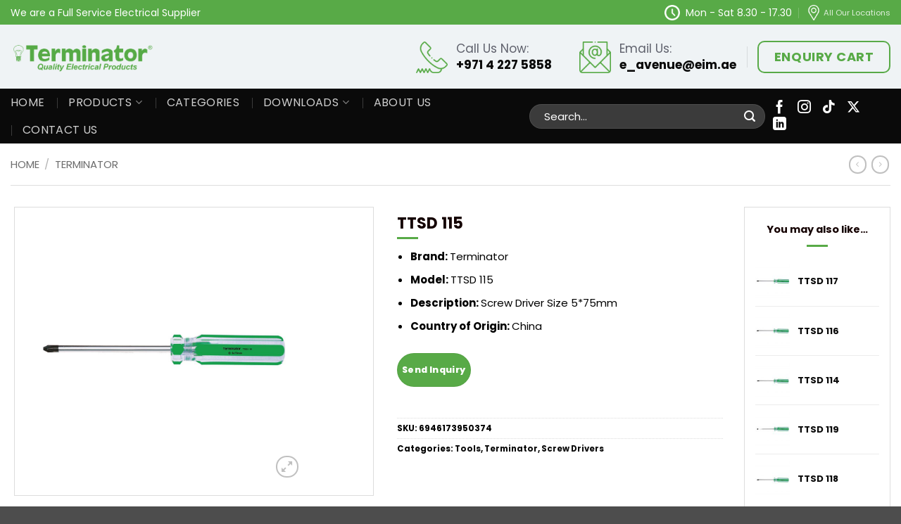

--- FILE ---
content_type: text/html; charset=UTF-8
request_url: https://terminator.ae/product/screw-driver-ttsd-115/
body_size: 31641
content:
<!DOCTYPE html>
<html lang="en-US" prefix="og: https://ogp.me/ns#" class="loading-site no-js">
<head>
	<meta charset="UTF-8" />
	<link rel="profile" href="http://gmpg.org/xfn/11" />
	<link rel="pingback" href="https://terminator.ae/xmlrpc.php" />

	<link rel="icon" href="https://terminator.ae/wp-content/uploads/2025/12/cropped-Screenshot-2025-12-29-113610.png" sizes="32x32">
	<script>(function(html){html.className = html.className.replace(/\bno-js\b/,'js')})(document.documentElement);</script>
<meta name="viewport" content="width=device-width, initial-scale=1" />
<!-- Search Engine Optimization by Rank Math - https://rankmath.com/ -->
<title>Screw Driver TTSD 115 | Terminator Electrical Products</title>
<meta name="description" content="Buy Screw Driver TTSD 115 - Terminator Screw Driver Size 5*75mm (+) With Plastic Handle - The Best High Quality Electrical Products supplier"/>
<meta name="robots" content="follow, index, max-snippet:-1, max-video-preview:-1, max-image-preview:large"/>
<link rel="canonical" href="https://terminator.ae/product/screw-driver-ttsd-115/" />
<meta property="og:locale" content="en_US" />
<meta property="og:type" content="product" />
<meta property="og:title" content="Screw Driver TTSD 115 | Terminator Electrical Products" />
<meta property="og:description" content="Buy Screw Driver TTSD 115 - Terminator Screw Driver Size 5*75mm (+) With Plastic Handle - The Best High Quality Electrical Products supplier" />
<meta property="og:url" content="https://terminator.ae/product/screw-driver-ttsd-115/" />
<meta property="og:site_name" content="Electric Avenue" />
<meta property="og:updated_time" content="2021-12-06T04:26:27+00:00" />
<meta property="og:image" content="https://terminator.ae/wp-content/uploads/2021/08/1-NXPowerLite-Copy-144.jpg" />
<meta property="og:image:secure_url" content="https://terminator.ae/wp-content/uploads/2021/08/1-NXPowerLite-Copy-144.jpg" />
<meta property="og:image:width" content="1080" />
<meta property="og:image:height" content="1080" />
<meta property="og:image:alt" content="Screw Driver TTSD 115" />
<meta property="og:image:type" content="image/jpeg" />
<meta property="product:price:currency" content="GBP" />
<meta property="product:availability" content="instock" />
<meta name="twitter:card" content="summary_large_image" />
<meta name="twitter:title" content="Screw Driver TTSD 115 | Terminator Electrical Products" />
<meta name="twitter:description" content="Buy Screw Driver TTSD 115 - Terminator Screw Driver Size 5*75mm (+) With Plastic Handle - The Best High Quality Electrical Products supplier" />
<meta name="twitter:site" content="@EAvenue_Dubai" />
<meta name="twitter:creator" content="@EAvenue_Dubai" />
<meta name="twitter:image" content="https://terminator.ae/wp-content/uploads/2021/08/1-NXPowerLite-Copy-144.jpg" />
<meta name="twitter:label1" content="Price" />
<meta name="twitter:data1" content="&pound;0" />
<meta name="twitter:label2" content="Availability" />
<meta name="twitter:data2" content="In stock" />
<script type="application/ld+json" class="rank-math-schema">{"@context":"https://schema.org","@graph":[{"@type":["LocalBusiness","Organization"],"@id":"https://terminator.ae/#organization","name":"Electric Avenue Trading LLC","url":"https://terminator.ae","sameAs":["https://www.facebook.com/ElectricAvenueTrading/","https://twitter.com/EAvenue_Dubai"],"logo":{"@type":"ImageObject","@id":"https://terminator.ae/#logo","url":"https://terminator.ae/wp-content/uploads/2021/05/Terminator-logo_2021.jpg","contentUrl":"https://terminator.ae/wp-content/uploads/2021/05/Terminator-logo_2021.jpg","caption":"Electric Avenue","inLanguage":"en-US","width":"1080","height":"1080"},"openingHours":["Monday,Tuesday,Wednesday,Thursday,Friday,Saturday,Sunday 09:00-17:00"],"image":{"@id":"https://terminator.ae/#logo"}},{"@type":"WebSite","@id":"https://terminator.ae/#website","url":"https://terminator.ae","name":"Electric Avenue","publisher":{"@id":"https://terminator.ae/#organization"},"inLanguage":"en-US"},{"@type":"ImageObject","@id":"https://terminator.ae/wp-content/uploads/2021/08/1-NXPowerLite-Copy-144.jpg","url":"https://terminator.ae/wp-content/uploads/2021/08/1-NXPowerLite-Copy-144.jpg","width":"1080","height":"1080","caption":"Screw Driver TTSD 115","inLanguage":"en-US"},{"@type":"BreadcrumbList","@id":"https://terminator.ae/product/screw-driver-ttsd-115/#breadcrumb","itemListElement":[{"@type":"ListItem","position":"1","item":{"@id":"https://terminator.ae","name":"Home"}},{"@type":"ListItem","position":"2","item":{"@id":"https://terminator.ae/product/screw-driver-ttsd-115/","name":"TTSD 115"}}]},{"@type":"ItemPage","@id":"https://terminator.ae/product/screw-driver-ttsd-115/#webpage","url":"https://terminator.ae/product/screw-driver-ttsd-115/","name":"Screw Driver TTSD 115 | Terminator Electrical Products","datePublished":"2021-08-14T12:52:00+00:00","dateModified":"2021-12-06T04:26:27+00:00","isPartOf":{"@id":"https://terminator.ae/#website"},"primaryImageOfPage":{"@id":"https://terminator.ae/wp-content/uploads/2021/08/1-NXPowerLite-Copy-144.jpg"},"inLanguage":"en-US","breadcrumb":{"@id":"https://terminator.ae/product/screw-driver-ttsd-115/#breadcrumb"}},{"@type":"Product","name":"Screw Driver TTSD 115 | Terminator Electrical Products","description":"Buy Screw Driver TTSD 115 - Terminator Screw Driver Size 5*75mm (+) With Plastic Handle - The Best High Quality Electrical Products supplier","sku":"6946173950374","category":"Tools","mainEntityOfPage":{"@id":"https://terminator.ae/product/screw-driver-ttsd-115/#webpage"},"image":[{"@type":"ImageObject","url":"https://terminator.ae/wp-content/uploads/2021/08/1-NXPowerLite-Copy-144.jpg","height":"1080","width":"1080"}],"@id":"https://terminator.ae/product/screw-driver-ttsd-115/#richSnippet"}]}</script>
<!-- /Rank Math WordPress SEO plugin -->

<link rel='dns-prefetch' href='//www.googletagmanager.com' />
<link rel='dns-prefetch' href='//fonts.googleapis.com' />
<link href='https://fonts.gstatic.com' crossorigin rel='preconnect' />
<link rel='prefetch' href='https://terminator.ae/wp-content/themes/flatsome/assets/js/flatsome.js?ver=e2eddd6c228105dac048' />
<link rel='prefetch' href='https://terminator.ae/wp-content/themes/flatsome/assets/js/chunk.slider.js?ver=3.20.4' />
<link rel='prefetch' href='https://terminator.ae/wp-content/themes/flatsome/assets/js/chunk.popups.js?ver=3.20.4' />
<link rel='prefetch' href='https://terminator.ae/wp-content/themes/flatsome/assets/js/chunk.tooltips.js?ver=3.20.4' />
<link rel='prefetch' href='https://terminator.ae/wp-content/themes/flatsome/assets/js/woocommerce.js?ver=1c9be63d628ff7c3ff4c' />
<link rel="alternate" type="application/rss+xml" title="Electric Avenue &raquo; Feed" href="https://terminator.ae/feed/" />
<link rel="alternate" type="application/rss+xml" title="Electric Avenue &raquo; Comments Feed" href="https://terminator.ae/comments/feed/" />
<link rel="alternate" title="oEmbed (JSON)" type="application/json+oembed" href="https://terminator.ae/wp-json/oembed/1.0/embed?url=https%3A%2F%2Fterminator.ae%2Fproduct%2Fscrew-driver-ttsd-115%2F" />
<link rel="alternate" title="oEmbed (XML)" type="text/xml+oembed" href="https://terminator.ae/wp-json/oembed/1.0/embed?url=https%3A%2F%2Fterminator.ae%2Fproduct%2Fscrew-driver-ttsd-115%2F&#038;format=xml" />
<style id='wp-img-auto-sizes-contain-inline-css' type='text/css'>
img:is([sizes=auto i],[sizes^="auto," i]){contain-intrinsic-size:3000px 1500px}
/*# sourceURL=wp-img-auto-sizes-contain-inline-css */
</style>
<style id='wp-emoji-styles-inline-css' type='text/css'>

	img.wp-smiley, img.emoji {
		display: inline !important;
		border: none !important;
		box-shadow: none !important;
		height: 1em !important;
		width: 1em !important;
		margin: 0 0.07em !important;
		vertical-align: -0.1em !important;
		background: none !important;
		padding: 0 !important;
	}
/*# sourceURL=wp-emoji-styles-inline-css */
</style>
<link rel='stylesheet' id='contact-form-7-css' href='https://terminator.ae/wp-content/plugins/contact-form-7/includes/css/styles.css?ver=6.1.4' type='text/css' media='all' />
<style id='woocommerce-inline-inline-css' type='text/css'>
.woocommerce form .form-row .required { visibility: visible; }
/*# sourceURL=woocommerce-inline-inline-css */
</style>
<link rel='stylesheet' id='xml-for-google-merchant-center-css' href='https://terminator.ae/wp-content/plugins/xml-for-google-merchant-center/public/css/xfgmc-public.css?ver=4.0.10' type='text/css' media='all' />
<link rel='stylesheet' id='flatsome-main-css' href='https://terminator.ae/wp-content/themes/flatsome/assets/css/flatsome.css?ver=3.20.4' type='text/css' media='all' />
<style id='flatsome-main-inline-css' type='text/css'>
@font-face {
				font-family: "fl-icons";
				font-display: block;
				src: url(https://terminator.ae/wp-content/themes/flatsome/assets/css/icons/fl-icons.eot?v=3.20.4);
				src:
					url(https://terminator.ae/wp-content/themes/flatsome/assets/css/icons/fl-icons.eot#iefix?v=3.20.4) format("embedded-opentype"),
					url(https://terminator.ae/wp-content/themes/flatsome/assets/css/icons/fl-icons.woff2?v=3.20.4) format("woff2"),
					url(https://terminator.ae/wp-content/themes/flatsome/assets/css/icons/fl-icons.ttf?v=3.20.4) format("truetype"),
					url(https://terminator.ae/wp-content/themes/flatsome/assets/css/icons/fl-icons.woff?v=3.20.4) format("woff"),
					url(https://terminator.ae/wp-content/themes/flatsome/assets/css/icons/fl-icons.svg?v=3.20.4#fl-icons) format("svg");
			}
/*# sourceURL=flatsome-main-inline-css */
</style>
<link rel='stylesheet' id='flatsome-shop-css' href='https://terminator.ae/wp-content/themes/flatsome/assets/css/flatsome-shop.css?ver=3.20.4' type='text/css' media='all' />
<link rel='stylesheet' id='flatsome-style-css' href='https://terminator.ae/wp-content/themes/flatsome/style.css?ver=3.20.4' type='text/css' media='all' />
<link rel='stylesheet' id='flatsome-googlefonts-css' href='//fonts.googleapis.com/css?family=Poppins%3Aregular%2C700%2C700%2C800%2C600&#038;display=swap&#038;ver=3.9' type='text/css' media='all' />
<script type="text/javascript">
            window._nslDOMReady = (function () {
                const executedCallbacks = new Set();
            
                return function (callback) {
                    /**
                    * Third parties might dispatch DOMContentLoaded events, so we need to ensure that we only run our callback once!
                    */
                    if (executedCallbacks.has(callback)) return;
            
                    const wrappedCallback = function () {
                        if (executedCallbacks.has(callback)) return;
                        executedCallbacks.add(callback);
                        callback();
                    };
            
                    if (document.readyState === "complete" || document.readyState === "interactive") {
                        wrappedCallback();
                    } else {
                        document.addEventListener("DOMContentLoaded", wrappedCallback);
                    }
                };
            })();
        </script><script src="https://terminator.ae/wp-content/plugins/ionos-assistant/js/cookies.js?ver=6.9" id="ionos-assistant-wp-cookies-js"></script>
<script src="https://terminator.ae/wp-includes/js/jquery/jquery.min.js?ver=3.7.1" id="jquery-core-js"></script>
<script src="https://terminator.ae/wp-includes/js/jquery/jquery-migrate.min.js?ver=3.4.1" id="jquery-migrate-js"></script>
<script src="https://terminator.ae/wp-content/plugins/woocommerce/assets/js/jquery-blockui/jquery.blockUI.min.js?ver=2.7.0-wc.10.4.3" id="wc-jquery-blockui-js" data-wp-strategy="defer"></script>
<script id="wc-add-to-cart-js-extra">
var wc_add_to_cart_params = {"ajax_url":"/wp-admin/admin-ajax.php","wc_ajax_url":"/?wc-ajax=%%endpoint%%","i18n_view_cart":"View cart","cart_url":"https://terminator.ae","is_cart":"","cart_redirect_after_add":"no"};
//# sourceURL=wc-add-to-cart-js-extra
</script>
<script src="https://terminator.ae/wp-content/plugins/woocommerce/assets/js/frontend/add-to-cart.min.js?ver=10.4.3" id="wc-add-to-cart-js" defer data-wp-strategy="defer"></script>
<script id="wc-single-product-js-extra">
var wc_single_product_params = {"i18n_required_rating_text":"Please select a rating","i18n_rating_options":["1 of 5 stars","2 of 5 stars","3 of 5 stars","4 of 5 stars","5 of 5 stars"],"i18n_product_gallery_trigger_text":"View full-screen image gallery","review_rating_required":"yes","flexslider":{"rtl":false,"animation":"slide","smoothHeight":true,"directionNav":false,"controlNav":"thumbnails","slideshow":false,"animationSpeed":500,"animationLoop":false,"allowOneSlide":false},"zoom_enabled":"","zoom_options":[],"photoswipe_enabled":"","photoswipe_options":{"shareEl":false,"closeOnScroll":false,"history":false,"hideAnimationDuration":0,"showAnimationDuration":0},"flexslider_enabled":""};
//# sourceURL=wc-single-product-js-extra
</script>
<script src="https://terminator.ae/wp-content/plugins/woocommerce/assets/js/frontend/single-product.min.js?ver=10.4.3" id="wc-single-product-js" defer data-wp-strategy="defer"></script>
<script src="https://terminator.ae/wp-content/plugins/woocommerce/assets/js/js-cookie/js.cookie.min.js?ver=2.1.4-wc.10.4.3" id="wc-js-cookie-js" data-wp-strategy="defer"></script>
<script src="https://terminator.ae/wp-content/plugins/xml-for-google-merchant-center/public/js/xfgmc-public.js?ver=4.0.10" id="xml-for-google-merchant-center-js"></script>

<!-- Google tag (gtag.js) snippet added by Site Kit -->
<!-- Google Analytics snippet added by Site Kit -->
<script src="https://www.googletagmanager.com/gtag/js?id=G-Y6Y999QJLW" id="google_gtagjs-js" async></script>
<script id="google_gtagjs-js-after">
window.dataLayer = window.dataLayer || [];function gtag(){dataLayer.push(arguments);}
gtag("set","linker",{"domains":["terminator.ae"]});
gtag("js", new Date());
gtag("set", "developer_id.dZTNiMT", true);
gtag("config", "G-Y6Y999QJLW");
//# sourceURL=google_gtagjs-js-after
</script>
<link rel="https://api.w.org/" href="https://terminator.ae/wp-json/" /><link rel="alternate" title="JSON" type="application/json" href="https://terminator.ae/wp-json/wp/v2/product/9028" /><link rel="EditURI" type="application/rsd+xml" title="RSD" href="https://terminator.ae/xmlrpc.php?rsd" />
<meta name="generator" content="WordPress 6.9" />
<link rel='shortlink' href='https://terminator.ae/?p=9028' />
<script type="text/javascript">if(!window._buttonizer) { window._buttonizer = {}; };var _buttonizer_page_data = {"language":"en"};window._buttonizer.data = { ..._buttonizer_page_data, ...window._buttonizer.data };</script><meta name="generator" content="Site Kit by Google 1.171.0" /><!-- Meta Pixel Code -->
<script>
!function(f,b,e,v,n,t,s)
{if(f.fbq)return;n=f.fbq=function(){n.callMethod?
n.callMethod.apply(n,arguments):n.queue.push(arguments)};
if(!f._fbq)f._fbq=n;n.push=n;n.loaded=!0;n.version='2.0';
n.queue=[];t=b.createElement(e);t.async=!0;
t.src=v;s=b.getElementsByTagName(e)[0];
s.parentNode.insertBefore(t,s)}(window, document,'script',
'https://connect.facebook.net/en_US/fbevents.js');
fbq('init', '926229284930834');
fbq('track', 'PageView');
</script>
<noscript><img height="1" width="1" style="display:none"
src="https://www.facebook.com/tr?id=926229284930834&ev=PageView&noscript=1"
/></noscript>
<!-- End Meta Pixel Code -->	<noscript><style>.woocommerce-product-gallery{ opacity: 1 !important; }</style></noscript>
	
<!-- Google AdSense meta tags added by Site Kit -->
<meta name="google-adsense-platform-account" content="ca-host-pub-2644536267352236">
<meta name="google-adsense-platform-domain" content="sitekit.withgoogle.com">
<!-- End Google AdSense meta tags added by Site Kit -->

<!-- Google Tag Manager snippet added by Site Kit -->
<script>
			( function( w, d, s, l, i ) {
				w[l] = w[l] || [];
				w[l].push( {'gtm.start': new Date().getTime(), event: 'gtm.js'} );
				var f = d.getElementsByTagName( s )[0],
					j = d.createElement( s ), dl = l != 'dataLayer' ? '&l=' + l : '';
				j.async = true;
				j.src = 'https://www.googletagmanager.com/gtm.js?id=' + i + dl;
				f.parentNode.insertBefore( j, f );
			} )( window, document, 'script', 'dataLayer', 'GTM-TXCXD9T' );
			
</script>

<!-- End Google Tag Manager snippet added by Site Kit -->

        <div id="wdm-cart-count" style="display:none" data-display-bubble="0">
            <a href='https://terminator.ae/enquiry-cart/' class='wdm-cart-count-link' title="0 product added in Enquiry Cart">
                <span class='wdm-quoteupicon wdm-quoteupicon-list'></span><span class='wdm-quoteupicon-count'>0</span>
            </a>
        </div>
        <link rel="icon" href="https://terminator.ae/wp-content/uploads/2025/12/cropped-Screenshot-2025-12-29-113610-32x32.png" sizes="32x32" />
<link rel="icon" href="https://terminator.ae/wp-content/uploads/2025/12/cropped-Screenshot-2025-12-29-113610-192x192.png" sizes="192x192" />
<link rel="apple-touch-icon" href="https://terminator.ae/wp-content/uploads/2025/12/cropped-Screenshot-2025-12-29-113610-180x180.png" />
<meta name="msapplication-TileImage" content="https://terminator.ae/wp-content/uploads/2025/12/cropped-Screenshot-2025-12-29-113610-270x270.png" />
<style id="custom-css" type="text/css">:root {--primary-color: #58aa47;--fs-color-primary: #58aa47;--fs-color-secondary: #58aa47;--fs-color-success: #dd3333;--fs-color-alert: #ffffff;--fs-color-base: #000000;--fs-experimental-link-color: #0a0a0a;--fs-experimental-link-color-hover: #5b5b5b;}.tooltipster-base {--tooltip-color: #fff;--tooltip-bg-color: #000;}.off-canvas-right .mfp-content, .off-canvas-left .mfp-content {--drawer-width: 300px;}.off-canvas .mfp-content.off-canvas-cart {--drawer-width: 360px;}.container-width, .full-width .ubermenu-nav, .container, .row{max-width: 1310px}.row.row-collapse{max-width: 1280px}.row.row-small{max-width: 1302.5px}.row.row-large{max-width: 1340px}.header-main{height: 91px}#logo img{max-height: 91px}#logo{width:204px;}.stuck #logo img{padding:9px 0;}.header-bottom{min-height: 53px}.header-top{min-height: 35px}.transparent .header-main{height: 30px}.transparent #logo img{max-height: 30px}.has-transparent + .page-title:first-of-type,.has-transparent + #main > .page-title,.has-transparent + #main > div > .page-title,.has-transparent + #main .page-header-wrapper:first-of-type .page-title{padding-top: 110px;}.header.show-on-scroll,.stuck .header-main{height:70px!important}.stuck #logo img{max-height: 70px!important}.search-form{ width: 100%;}.header-bg-color {background-color: #eff3f5}.header-bottom {background-color: #0a0a0a}.top-bar-nav > li > a{line-height: 16px }.header-main .nav > li > a{line-height: 16px }.stuck .header-main .nav > li > a{line-height: 50px }.header-bottom-nav > li > a{line-height: 16px }@media (max-width: 549px) {.header-main{height: 70px}#logo img{max-height: 70px}}.main-menu-overlay{background-color: #2d2d2d}.nav-dropdown{font-size:100%}h1,h2,h3,h4,h5,h6,.heading-font{color: #140000;}body{font-size: 81%;}@media screen and (max-width: 549px){body{font-size: 104%;}}body{font-family: Poppins, sans-serif;}body {font-weight: 700;font-style: normal;}.nav > li > a {font-family: Poppins, sans-serif;}.mobile-sidebar-levels-2 .nav > li > ul > li > a {font-family: Poppins, sans-serif;}.nav > li > a,.mobile-sidebar-levels-2 .nav > li > ul > li > a {font-weight: 800;font-style: normal;}h1,h2,h3,h4,h5,h6,.heading-font, .off-canvas-center .nav-sidebar.nav-vertical > li > a{font-family: Poppins, sans-serif;}h1,h2,h3,h4,h5,h6,.heading-font,.banner h1,.banner h2 {font-weight: 700;font-style: normal;}.alt-font{font-family: Poppins, sans-serif;}.alt-font {font-weight: 600!important;font-style: normal!important;}.widget:where(:not(.widget_shopping_cart)) a{color: #111111;}.widget:where(:not(.widget_shopping_cart)) a:hover{color: ;}.widget .tagcloud a:hover{border-color: ; background-color: ;}.shop-page-title.featured-title .title-overlay{background-color: #000000;}.has-equal-box-heights .box-image {padding-top: 89%;}.shop-page-title.featured-title .title-bg{ background-image: url(https://terminator.ae/wp-content/uploads/2021/08/1-NXPowerLite-Copy-144.jpg)!important;}@media screen and (min-width: 550px){.products .box-vertical .box-image{min-width: 1080px!important;width: 1080px!important;}}.footer-1{background-color: #ffffff}.footer-2{background-color: #000000}.page-title-small + main .product-container > .row{padding-top:0;}.nav-vertical-fly-out > li + li {border-top-width: 1px; border-top-style: solid;}.label-new.menu-item > a:after{content:"New";}.label-hot.menu-item > a:after{content:"Hot";}.label-sale.menu-item > a:after{content:"Sale";}.label-popular.menu-item > a:after{content:"Popular";}</style>		<style type="text/css" id="wp-custom-css">
			p{font-weight:400}
input[type=email], input[type=number], input[type=search], input[type=tel], input[type=text], input[type=url], textarea{padding:10px;height:45px;font-weight:500}
textarea{height:120px}

/*-- HEADER CSS --*/
.hero-slider .col{padding:0}

#header .header-main .html{font:normal normal 17px/1.4 Poppins, sans-serif;color:#60626d}
#header .header-main .html b{display:block;color:#000}
#header .header-bottom .flex-col{flex:inherit}

#top-bar .html{font:normal normal 14px/1.3 Poppins, sans-serif}
#top-bar .html_top_right_text,
#top-bar .html_nav_position_text_top{position:relative;padding-left:25px}
#top-bar .html_top_right_text:before,
#top-bar .html_nav_position_text_top:before{content:'';position:absolute;left:0;top:50%;width:22px;height:22px;transform:translateY(-50%);}
#top-bar .html_top_right_text:before{background:url(/wp-content/uploads/2022/12/clock-icon.png) no-repeat 0 center;background-size:22px;left:-5px}
#top-bar .html_nav_position_text_top:before{background:url(/wp-content/uploads/2022/12/location-icon.png) no-repeat 0 center;background-size:22px}

#header .social-icons i{font-size:19px}
#header .social-icons .icon{margin:0 0.5rem}

#header .header-main .nav-left{justify-content:flex-end}

#header .header-main .header-button a{font:700 normal 18px/1.2 Poppins, sans-serif;}
#header .header-main .header-button a span{line-height:2.35}

#header .header-nav-main .html_topbar_left,
#header .header-nav-main .html_topbar_right{padding-left:57px;position:relative;padding-right:25px}
#header .header-nav-main .html_topbar_right{padding-right:15px}
#header .header-nav-main .html_topbar_left:before,
#header .header-nav-main .html_topbar_right:before{content:'';position:absolute;left:0;top:50%;width:50px;height:50px;transform:translateY(-50%);}
#header .header-nav-main .html_topbar_left:before{background:url(/wp-content/uploads/2022/12/phone-icon.png) no-repeat 0 center;background-size:45px}
#header .header-nav-main .html_topbar_right:before{background:url(/wp-content/uploads/2022/12/email-icon.png) no-repeat 0 center;background-size:45px}

#header .wide-nav .nav-spacing-xlarge>li{margin:0 17px}
#header .wide-nav .nav li a{font:400 normal 17px/1.2 Poppins, sans-serif}
#header .wide-nav .has-dropdown .icon-angle-down{margin-left:0.35em}
#header .wide-nav .nav li .sub-menu .menu-item a{font:400 normal 15px/1.2 Poppins, sans-serif}

#header .ux-menu{padding:1rem}

#header input[type=search]{height:35px;padding:10px 20px;font:300 normal 15px/1 Poppins, sans-serif;}
#header .searchform .button{}
#header .searchform .button.icon i{font-size:1.5em;margin-left:-15px}

/*-- HOME PAGE CSS --*/
.home-top p, .key-features p{font-weight:400}

.key-features h3{margin:1.5rem 0 .5rem}

.product-carousel .button{font-size:0.93em;padding:0 0.9em}

.btm-cta{background:#eff3f5;border-top:1px solid #ccc}
.btm-cta, .btm-cta p{font:500 normal 16px/1.4 Poppins, sans-serif;color:#333;}
.btm-cta .title{display:block;font:600 normal 25px/1.2 Poppins, sans-serif;padding:0 0 10px}

.client-reviews{margin-top:1rem}
.client-reviews .col-inner{min-height:385px}
.client-reviews p{font:400 normal 16px/1.6 Poppins, sans-serif}
.client-reviews .testimonial-text{padding:10px 0 0}
.client-reviews .testimonial-meta{}
.client-reviews .testimonial-name{font:600 normal 16px/1.2 Poppins, sans-serif}
.client-reviews .flickity-page-dots{bottom:-20px}

.faqs .accordion-title{font-size:17px;font-weight:600;line-height:1.45;padding:1.3em 3em 1.3em 1.5em;background:#fff;top:0.65em;margin:0 0 14px;box-shadow:0 0 10px rgba(0,0,0,0.1);border-radius:0}
.faqs .accordion-title.active{background:#58aa47;color:#fff}
.faqs .accordion-inner{background:#fff;padding:2em;border-radius:0 0 3px 3px}
.faqs .accordion-inner p{font:400 normal 16px/1.6 Poppins, sans-serif}
.faqs .accordion-inner p:last-child{margin-bottom:0}
.faqs .accordion .toggle{left:auto;right:10px;top:0.7em;margin-right:0;opacity:1}
.faqs .toggle i{color:#58aa47}
.faqs .active .toggle i{color:#fff}

/*-- ABOUT PAGE CSS --*/
.counters .text p{font:600 normal 18px/1.2 Poppins, sans-serif;margin-bottom:0}
.counter{border:10px solid #58aa47;box-shadow:inset 0 0 0 12px #f8f8f8;border-radius:100%;width:220px;height:220px;text-align:center;line-height:220px;font-size:40px;font-weight:600;color:#000;margin:0 auto 1rem}
.counter p{font:700 normal 40px/220px Poppins, sans-serif}

/*-- CONTACT PAGE CSS --*/
.wpcf7 label{font-size:14px}
.c-form{background:#f1f1f1;padding:30px}
.c-form .form-element .left-div, .c-form .form-element .right-div{width:50%;padding:10px}
.c-form .form-element .full-div{padding:10px;width:100%}
.c-form .form-element{display:flex}
.c-form input[type='submit'],
.modal-footer input[type=submit]{padding:10px 30px;border-radius:0;height:auto;line-height:1;font-size:17px;margin:0 auto;display:table}

/*-- CERTIFICATE CSS --*/
.pdf-row .uppercase{border-top:1px solid #ddd;border-bottom:1px solid #ddd;padding:10px 0}
.pdf-row .col-inner{background:#fff;box-shadow:0 0 10px rgba(0,0,0,0.2);padding:2.5rem 2.5rem 3.5rem}
.pdf-row .col-inner h3{font-size:16px}
.pdf-row .col-inner img{max-width:80px;margin:0 0 10px}

.pdf-row .col-inner:before{content:'';background:url(/wp-content/uploads/2023/02/pdf-icon.png) no-repeat center center;background-size:23px;width:23px;height:23px;position:absolute;right:10px;top:10px;opacity:0.7}
.pdf-row .col-inner:after{content:'CERTIFICATE OF CONFORMITY';background:#67a478;color:#fff;display:block;padding:7px 5px;margin:0 auto;text-align:center;position:absolute;left:50%;font:normal normal 12px/1.4 Poppins,sans-serif;bottom:10px;width:90%;transform:translateX(-50%);letter-spacing:2px;border:1px dashed #fff;border-left:none;border-right:none}

/*-- TECH DATA PAGE CSS --*/
.tech-data{}
.tech-data .text a{display:block;font:700 normal 21px/1.2 Poppins,sans-serif;background:#f9fff7 url(/wp-content/uploads/2021/04/PDF-ICON-229x300.jpg) no-repeat center 25px;background-size:40px;padding:90px 20px 30px;text-align:center;border:2px dashed #58aa47;border-radius:20px;position:relative}
.tech-data .text a:hover{border-color:#000}
.tech-data .text a:after{display:none;content:'';background: #fff url(/wp-content/uploads/2023/02/download-icon.png) no-repeat center center;background-size:18px;position:absolute;top:50%;right:15px;width:36px;height:36px;transform:translateY(-50%);border-radius:100%;border:1px solid #dedede}


/*-- BLOG PAGE CSS --*/
.badge{width:3.8em;height:3.8em}
.badge-outline .badge-inner{font-size:19px}
.archive-page-header .page-title{font-size:27px;line-height:1.4}
.archive-page-header .page-title span{color:#58aa47}
.widget-area .widget li{font-size:16px}

/*-- SITEMAP CSS --*/
.rank-math-html-sitemap .rank-math-html-sitemap__title{display:block;background:#eff3f5;padding:10px}
.rank-math-html-sitemap .rank-math-html-sitemap__list{list-style:none;margin:0;padding:0}
.rank-math-html-sitemap .rank-math-html-sitemap__list .rank-math-html-sitemap__item{border:1px solid #eee;margin:0 0 10px;padding:0}
.rank-math-html-sitemap .rank-math-html-sitemap__list .rank-math-html-sitemap__item a{display:block;padding:10px}
.rank-math-html-sitemap .rank-math-html-sitemap__list .rank-math-html-sitemap__item a:hover{background:#f8fbfb}

/*-- PRODUCT PAGE CSS --*/
.shop-page-title .page-title-inner{max-width:1280px;border-bottom:1px solid #ddd;padding:0}
span.widget-title{font-size:1.25em}
.is-divider{background-color:#58aa47}
.widget_product_categories>ul>li{font-size:1.1em}

#woocommerce-catalog-enquiry-custom-button{border:1px solid #ddd;background:#fff;color:#333}
.wcce-enquiry-add-button{text-align:center}

div#shop-sidebar{padding:30px;background:#f3f6f7}

.shop-container .products .product-small .box-text .category{font-size:13px;line-height:1.2}
.shop-container .products .product-small .box-text .product-title{font-size:16px;line-height:1.2;font-weight:600}


.box-shadow-1, .box-shadow-1-hover:hover, .row-box-shadow-1 .col-inner, .row-box-shadow-1-hover .col-inner:hover{box-shadow:none}
.row-box-shadow-1-hover .col-inner,
.related-products-wrapper .col.product-small .col-inner{border:1px solid #ddd}
.related-products-wrapper .col.product-small .col-inner{padding:0 10px}


.related-products-wrapper .product-small .box-image{margin:15px 0}

.has-equal-box-heights .box-text{padding-bottom:0}

.wcce-enquiry-add-button.show a{padding:0 15px 10px;line-height:1.35;display:table}

.wcce-enquiry-add-button a.button{margin:0 auto 1em;padding:8px 10px;line-height:1.2}
.woocommerce_catalog_enquiry_add_item_response_message,
.woocommerce_catalog_enquiry_add_item_view_cart_message{text-align:center}
.woocommerce_catalog_enquiry_add_item_response_message{font-size:12px;color:#84ba00;padding:0 20px}
.woocommerce_catalog_enquiry_add_item_view_cart_message a.added_to_cart{display:block;background:#eee;margin:23px 0 0}

.product-main > .content-row{max-width:1280px}
.product-main div#product-sidebar{margin-left:30px;padding-right:0;padding-left:0}
.product-main div#product-sidebar .widget-upsell{border:1px solid #ddd;padding:20px 15px}

.product-sidebar-small ul.product_list_widget li{min-height:70px}

.product-main div#product-sidebar.product-sidebar-small ul.product_list_widget li{display:flex;align-items:center}
.product-main div#product-sidebar.product-sidebar-small ul.product_list_widget li a{font-size:13px}

.product-short-description p,
.product-short-description ul li{font:400 normal 15px/1.6 Poppins, sans-serif}

.product-main .product_meta{font-size:0.9em;margin-top:3em}

.product-main div#woocommerce-catalog-pro{display:flex;flex-wrap:wrap;align-items:center;margin-top:3em}
.product-main div#woocommerce-catalog-pro .woocommerce-catalog-send-enquiry{width:48%;background:#fff;color:#000;font-size:15px;border-radius:0;border:2px solid #ddd;padding:10px;margin:0 12px 0 0 !important}
.product-main .wcce-enquiry-add-button a.button{display:block;padding:19px 10px;margin:0;font-size:15px}
.product-main #woocommerce-catalog-pro .wcce-enquiry-cart{width:48%;padding:0}

.product .product-container .product-main{padding-top:30px!important}
.product-main .product-info{margin-left:1.5em}
.product-main .product-info .product-title{margin-bottom:5px}
.product-main .product-info .product-title+.is-divider.small{margin-top:0}

.product-footer .woocommerce-tabs{border-top:1px solid #ddd}
.woocommerce-tabs .wc-tabs{border-bottom:1px solid #ddd}
.woocommerce-tabs .tabs li a{font:700 normal 21px/1.2 Poppins, sans-serif;letter-spacing:1.5px;padding:10px 15px}
.woocommerce-tabs .tabs li.active a{background:#fff}
.woocommerce-tabs .tab-panels{font:500 normal 16px/1.4 Poppins, sans-serif;padding:2em 0.5em 0}

.product-section.related{border-top:3px solid #ececec;padding-top:3em;margin-bottom:3em}
.product-section.related .product-section-title{font-size:19px;text-align:center}

.product-gallery > .row-small{border:1px solid #ddd;padding:15px !important}
.product-gallery .row-small .col{padding-bottom:0}

.product-gallery .image-tools.bottom.left{left:auto;right:0}
.single-product .button i{top:0}

.catalog_enquiry_form{}
.product-main form#woocommerce-enquiry-form,
.woocommerce #woocommerce-enquiry-form{background:#f1f1f1;padding:2rem;margin:1.5em 0 0;box-shadow:0 0 10px rgba(0,0,0,0.4);position:relative;z-index:1}
.woocommerce #woocommerce-enquiry-form{float:right;max-width:450px;text-align:left;margin:1rem 0 2rem}

.woocommerce_catalog_enq_form_wrapper input[type=text], .woocommerce_catalog_enq_form_wrapper input[type=url], .woocommerce_catalog_enq_form_wrapper input[type=password], .woocommerce_catalog_enq_form_wrapper input[type=email], .woocommerce_catalog_enq_form_wrapper input[type=file], .woocommerce_catalog_enq_form_wrapper textarea{background-color:#fff;box-shadow:inset 0 1px 2px rgb(0 0 0 / 10%);border-radius:0;height:3em;padding:10px 15px}
.woocommerce_catalog_enq_form_wrapper label{color:#000;margin:0}
.modal-footer input[type=submit]{margin:5px}

.pro-cat .col-inner:before{content:'';width:90%;height:90%;position:absolute;left:5%;top:5%;border:1px solid #aec8ce;z-index:1}
.pro-cat .col-inner .img,
.pro-cat .col-inner .text{position:relative;z-index:9}
.pro-cat h3{font:700 normal 17px/1.2 Poppins,sans-serif;padding:0 0 50px;width:70%;margin:-12px auto 0}
.pro-cat .col-inner .img{padding:7%}
.pro-cat h3:before{content:'';display:block;width:80px;height:2px;background:#58aa47;margin:0 auto 20px}


/*-- CART PAGE CSS --*/
p.enquiry-cart-empty{font:600 normal 16px/1.4 Poppins,sans-serif;background:#eff3f5;padding:10px;border-radius:5px;border:2px dashed #abb2a9}
.woocommerce.wcce-cart-wrapper{max-width:1310px;margin:3rem auto;padding:0 15px}
table#wcce-enq-cart-table-list{border:2px solid #eee;margin:0 0 1.5rem}
table#wcce-enq-cart-table-list tr.cart_item:nth-child(odd){background:#fff}
table#wcce-enq-cart-table-list tr.cart_item:nth-child(even){background:#fafafa}
table#wcce-enq-cart-table-list thead th{padding:1rem;background:#eee;font-size:16px}
table#wcce-enq-cart-table-list .cart_item td{padding:1rem}
table#wcce-enq-cart-table-list .cart_item .product-name{font-size:17px}
table#wcce-enq-cart-table-list a.remove{line-height:22px!important}
table#wcce-enq-cart-table-list .quantity input[type=number]{background:#fafafa;max-width: 4.5em;width:4.5em;font-size:1.5em}
.woocommerce_catalog_enq_cart tr td.enquiry-actions .enq_cart_update_btn{font-size:15px}
.quantity .button.minus, .quantity .button.plus{width:40px;font-size:18px}
.wcce-cart-wrapper #woocommerce-catalog-pro{width:100%;text-align:right}
#woocommerce-catalog-pro .woocommerce-catalog-send-enquiry {font-size:18px;padding:2px 30px;margin:0;height:auto}

/*-- FOOTER CSS --*/
#footer .col{padding-bottom:0}
#footer .newsletter .col-inner{border-radius:0 40px 0 0}
#footer p{font:400 normal 16px/1.65 Poppins, sans-serif;margin:0}
#footer .f-title{font:600 normal 25px/1.2 Poppins, sans-serif;position:relative;padding:0 0 10px}
#footer .f-title:after{content:'';display:block;background:#56aa46;width:50px;height:3px;margin:0.5rem 0 1.2rem}
#footer ul li{font:400 normal 16px/1.3 Poppins, sans-serif;border-bottom:none}
#footer ul li a{display:block;color:#fff}
#footer ul li a:hover{color:#58aa47}
#footer .wpcf7{padding:2rem 2rem 0.1rem}
#footer .wpcf7 label{font:500 normal 22px/1.4 Poppins, sans-serif;color:#fff}
#footer .wpcf7 input[type="email"]{font:400 normal 18px/1.2 Poppins, sans-serif;margin:15px 0 5px}
#footer .wpcf7 input[type=submit]{background:#000;color:#fff;padding:3px 30px;font-size:15px}
#footer .button{margin-bottom:0}
.section.dark .button{font:400 normal 16px/1.2 Poppins, sans-serif;min-height:inherit}
.absolute-footer.dark{padding:0}
#footer .circle, #footer .circle img{border-radius:0!important}
#footer .back-to-top.button.icon{min-width:3.5em;line-height:3.19em}
#footer .button.icon i{font-size:1.5em}

@media(max-width:1350px){
	.container{}
	#header .wide-nav .nav li a{font:400 normal 16px/1.2 Poppins, sans-serif}
}
@media(max-width:1300px){
	.shop-page-title .page-title-inner{max-width:100%}

	/*-- PRODUCT PAGE CSS --*/
	.product-main .product-info{margin-left:1em}
	.product .product-container .product-main{padding-left:15px;padding-right:15px}
	.page-title.shop-page-title{padding:0 15px}
	.product-main div#woocommerce-catalog-pro .woocommerce-catalog-send-enquiry{font-size:14px;padding:10px 5px;margin:0 6px 0 0 !important}
	.wcce-enquiry-add-button.show a{padding:8px 13px 8px}
	.product-main div#product-sidebar{margin-left:15px}
	.woocommerce-tabs .tabs li a{font:700 normal 19px/1.2 Poppins, sans-serif}
}
@media(max-width:1250px){
	#header .wide-nav .nav li a{font:400 normal 15px/1.2 Poppins, sans-serif}
	#header .wide-nav .nav-spacing-xlarge>li{margin:0 15px}
	#header input[type=search]{width:180px}

	.breadcrumbs{font-size:14px}
	.shop-container .products .product-small .wcce-enquiry-add-button{padding:0 10px}
	.product-main .wcce-enquiry-add-button a.button{font-size:14px}
}
@media(max-width:1120px){
	.product-main .wcce-enquiry-add-button a.button{padding:10px}
}
@media(max-width:1024px){
	#header .header-nav-main .html_topbar_right,
	#header .header-bottom .flex-col.flex-right{display:none}
	#header .wide-nav .nav-spacing-xlarge>li{margin:0 12px}
	#header input[type=search]{width:150px}

	/*-- ABOUT PAGE CSS --*/
	.about-top-img-01 .img-inner{margin:0 0 0 50px!important}
	.about-top-img-02 .img-inner{margin:-170px 0 0 0!important}
	.counters .text p{font:600 normal 17px/1.2 Poppins, sans-serif}
	.counter{border:8px solid #58aa47;box-shadow:inset 0 0 0 10px #f8f8f8;width:180px;height:180px;line-height:180px;font-size:40px}
	.counter p{font:700 normal 40px/180px Poppins, sans-serif}

	/*-- TECH DATA PAGE CSS --*/
	.tech-data .text a{font:700 normal 19px/1.2 Poppins,sans-serif}

	/*-- PRODUCT PAGE CSS --*/
	.archive .products .product-small.col{flex-basis:33.333%;max-width:33.333%}
}
@media(max-width:999px){
	/*-- PRODUCT PAGE CSS --*/
	.product-main div#woocommerce-catalog-pro{display:block}
	.product-main div#woocommerce-catalog-pro .woocommerce-catalog-send-enquiry{width:100%;margin:0 0 15px !important;font-size:17px;padding:7px 5px}
	.product-main #woocommerce-catalog-pro .wcce-enquiry-cart{width:100%}
	.product-main .wcce-enquiry-add-button a.button{font-size:16px;padding:19px 10px}
	.wcce-enquiry-add-button.show a{padding:10px;display:block}
	.product-main div#product-sidebar .widget-upsell{padding:15px 10px}
	.product-main .product_meta{font-size:0.95em}
	.product-main .woocommerce_catalog_enquiry_add_item_view_cart_message a.added_to_cart{font-size:16px}
	.product-main .wcce-enquiry-add-button.show a{font-size:16px}
}
@media(max-width:850px){
	#logo{width:264px}
	#header #logo + .flex-col.show-for-medium.flex-left{width:100%}
	#header .mobile-nav .header-button a{min-height:2.7rem;width:3rem;padding:0;line-height:1.5rem}
	#header .mobile-nav .button.icon.is-small i{top:5px;font-size:27px}

	#footer .f-title{font:600 normal 23px/1.2 Poppins, sans-serif}

	/*-- ABOUT PAGE CSS --*/
	.counters .text p{font:600 normal 17px/1.2 Poppins, sans-serif}
	.counter{width:160px;height:160px;line-height:160px;font-size:36px}
	.counter p{font:700 normal 36px/160px Poppins, sans-serif}

	/*-- PRODUCT PAGE CSS --*/	
	.breadcrumbs{font-size:13px;background:#fbfbfb;border-bottom:1px solid #eee;padding:12px 0;margin:-5px -15px 6px}
	.category-filtering{width:50%;text-align:left}
	.category-filtering a{font-size:15px}
	.shop-page-title .page-title-inner{border-bottom:none}
	.shop-page-title .woocommerce-ordering{float:right;margin:-52px 0 0}
	.shop-page-title .woocommerce-ordering select.orderby{font-size:14px}
	.shop-page-title .next-prev-thumbs{display:none}
	.product .product-container .product-main{padding-top:0!important}
	.product-main .product-info{margin:1.5em 1em 1em 0;padding-left:10px}
	.product-gallery .image-tools.bottom.left{left:auto;right:-10px;top:0}

	.category-page-row{padding-top:0}
	.woocommerce-tabs .tab-panels{font:500 normal 15px/1.4 Poppins, sans-serif}
	.shop_table .product-remove a{transform:translateY(-50%);top:50%;left:10px}
	/*.product-main .flickity-slider{position:relative;transform:none !important}
	.product-main .product-thumbnails a{max-width:100px}
	.product-main .row-small>.flickity-viewport>.flickity-slider>.col{position:initial !important;max-width:inherit;width:auto;flex-basis:inherit}*/
}
@media(max-width:767px){
	/*-- CONTACT PAGE CSS --*/
	.c-form{padding:20px}
	.c-form button, .c-form input, .c-form select, .c-form textarea{margin-bottom:0}
	.c-form .form-element{display:block}
	.c-form .form-element .left-div, .c-form .form-element .right-div{width:auto}

	.counters .row{display:block}
	.counters .col{max-width:100%}
	.counters .col .col-inner{padding:30px 0 0 0 !important}
	.counter{width:200px;height:200px;line-height:200px;font-size:40px}
	.counter p{font:700 normal 40px/200px Poppins, sans-serif}

	/*-- CERTIFICATE CSS --*/
	.pdf-row .col-inner{padding:2.5rem 1rem 3.5rem}
	.pdf-row .col-inner h3{font-size:15px}

	/*-- TECH DATA PAGE CSS --*/
	.tech-data .text a{font:700 normal 18px/1.2 Poppins,sans-serif}

	/*-- PRODUCT PAGE CSS --*/
	.archive .products .product-small.col{flex-basis:50%;max-width:50%}
	table#wcce-enq-cart-table-list .cart_item .product-name{font-size:16px}
	table#wcce-enq-cart-table-list .quantity input[type=number]{max-width:3.5em;width:3.5em}
	.quantity .button.minus, .quantity .button.plus{width:35px}
}
@media(max-width:550px){
	/*-- ABOUT PAGE CSS --*/	
	.about-top-img-01 .img-inner{margin:0!important}
	.about-top-img-02{width:100%!important}
	.about-top-img-02 .img-inner{margin:-120px 30px 0 30px!important;padding-top:320px!important}

	/*-- TECH DATA PAGE CSS --*/
	.tech-data .text a{font:700 normal 17px/1.2 Poppins,sans-serif}

	/*-- PRODUCT PAGE CSS --*/
	.shop-container .products .product-small .box-text .product-title{font-size:15px}
	.archive .products .product-small.col{flex-basis:50%;max-width:50%}
	#woocommerce-catalog-enquiry-custom-button{font-size:12px}
	.woocommerce_catalog_enquiry_add_item_view_cart_message a.added_to_cart{font-size:10px}
	.wcce-enquiry-add-button a.button{font-size:11px;padding:7px 0}
	.wcce-enquiry-add-button.show a{font-size:11px;padding:5px 6px 5px}
	.product-main form#woocommerce-enquiry-form, .woocommerce #woocommerce-enquiry-form{padding:1.5rem}

	table#wcce-enq-cart-table-list .cart_item td{padding:0.8rem}
	table#wcce-enq-cart-table-list .cart_item .product-name{font-size:15px}
	table#wcce-enq-cart-table-list .quantity input[type=number]{max-width:2.8em;width:2.8em;font-size:17px}
	.quantity .button.minus, .quantity .button.plus{width:30px}
}

@media(max-width:480px){
	#logo{width:300px}

	#footer .f-title{font:600 normal 22px/1.2 Poppins, sans-serif}
	#footer p{font:400 normal 15px/1.65 Poppins, sans-serif}
	#footer ul li{font:400 normal 15px/1.3 Poppins, sans-serif}
	#footer .wpcf7 label{font:500 normal 20px/1.35 Poppins, sans-serif}

	/*-- CERTIFICATE CSS --*/
	.pdf-row .col-inner{padding:2.5rem 0.5rem 3.5rem}
	.pdf-row .col-inner:before{font:normal normal 11px/1.4 Poppins,sans-serif}
	.pdf-row .col-inner h3{font-size:14px}

	/*-- TECH DATA PAGE CSS --*/
	.tech-data .text a{font:700 normal 16px/1.2 Poppins,sans-serif}

	/*-- PRODUCT PAGE CSS --*/
	table#wcce-enq-cart-table-list .cart_item td{padding:0.65rem}
	table#wcce-enq-cart-table-list .quantity input[type=number]{max-width:2.5em;width:2.5em;font-size:15px}
	table#wcce-enq-cart-table-list .cart_item .product-name{font-size:18px}
}

	/*-- BLOG PAGE CSS --*/
	.blog-header{padding:2rem 15px 0}
	.blog-header h1{font:600 normal 30px/1.2 Poppins,sans-serif;padding:0;margin:0}
	.blog-wrapper .box-text{padding-left:2em;padding-right:2em}
	.blog-wrapper .post-title{font:600 normal 24px/1.2 Poppins,sans-serif}
	.blog-wrapper .from_the_blog_excerpt{font:400 normal 16px/1.5 Poppins,sans-serif;padding:10px 0 0}
	.nav-pagination>li>a, .nav-pagination>li>span{height:3.25em;line-height:3em;min-width:3.25em}

	.blog-wrapper .widget{margin-bottom:2rem}
	.blog-wrapper span.widget-title{font:600 normal 18px/1.2 Poppins,sans-serif}
	.blog-wrapper .widget .recent-blog-posts-li{font:500 normal 15px/1.4 Poppins,sans-serif}
	.blog-wrapper .widget .recent-blog-posts{padding:10px 0;align-items:center !important}





		</style>
		<link rel='stylesheet' id='wc-blocks-style-css' href='https://terminator.ae/wp-content/plugins/woocommerce/assets/client/blocks/wc-blocks.css?ver=wc-10.4.3' type='text/css' media='all' />
<link rel='stylesheet' id='wdm-quoteup-icon-css' href='https://terminator.ae/wp-content/plugins/product-enquiry-pro/css/public/wdm-quoteup-icon.css?ver=6.9' type='text/css' media='all' />
<link rel='stylesheet' id='quoteup-common-css-css' href='https://terminator.ae/wp-content/plugins/product-enquiry-pro/css/common.css?ver=6.9' type='text/css' media='all' />
<link rel='stylesheet' id='modal_css1-css' href='https://terminator.ae/wp-content/plugins/product-enquiry-pro/css/wdm-bootstrap.css?ver=6.9' type='text/css' media='all' />
<link rel='stylesheet' id='wdm-quoteup-icon2-css' href='https://terminator.ae/wp-content/plugins/product-enquiry-pro/css/public/wdm-quoteup-icon.css?ver=6.9' type='text/css' media='all' />
</head>

<body class="wp-singular product-template-default single single-product postid-9028 wp-theme-flatsome theme-flatsome woocommerce woocommerce-page woocommerce-no-js full-width lightbox nav-dropdown-has-arrow nav-dropdown-has-shadow nav-dropdown-has-border mobile-submenu-slide mobile-submenu-slide-levels-1 has-lightbox catalog-mode">

		<!-- Google Tag Manager (noscript) snippet added by Site Kit -->
		<noscript>
			<iframe src="https://www.googletagmanager.com/ns.html?id=GTM-TXCXD9T" height="0" width="0" style="display:none;visibility:hidden"></iframe>
		</noscript>
		<!-- End Google Tag Manager (noscript) snippet added by Site Kit -->
		
<a class="skip-link screen-reader-text" href="#main">Skip to content</a>

<div id="wrapper">

	
	<header id="header" class="header has-sticky sticky-jump">
		<div class="header-wrapper">
			<div id="top-bar" class="header-top nav-dark">
    <div class="flex-row container">
      <div class="flex-col hide-for-medium flex-left">
          <ul class="nav nav-left medium-nav-center nav-small  nav-divided">
              <li class="html custom html_nav_position_text">We are a Full Service Electrical Supplier</li>          </ul>
      </div>

      <div class="flex-col hide-for-medium flex-center">
          <ul class="nav nav-center nav-small  nav-divided">
                        </ul>
      </div>

      <div class="flex-col hide-for-medium flex-right">
         <ul class="nav top-bar-nav nav-right nav-small  nav-divided">
              <li class="html custom html_top_right_text">Mon - Sat 8.30 - 17.30</li><li class="html custom html_nav_position_text_top"><a href="https://terminator.ae/contact-us/">All Our Locations</a></li>          </ul>
      </div>

            <div class="flex-col show-for-medium flex-grow">
          <ul class="nav nav-center nav-small mobile-nav  nav-divided">
              <li class="html custom html_topbar_left">Call Us Now:
<b> <a href="tel:+9714227 5858">+971 4 227 5858</a></b></li>          </ul>
      </div>
      
    </div>
</div>
<div id="masthead" class="header-main ">
      <div class="header-inner flex-row container logo-left medium-logo-left" role="navigation">

          <!-- Logo -->
          <div id="logo" class="flex-col logo">
            
<!-- Header logo -->
<a href="https://terminator.ae/" title="Electric Avenue" rel="home">
		<img width="1017" height="233" src="https://terminator.ae/wp-content/uploads/2021/09/Terminator-Logo.png" class="header_logo header-logo" alt="Electric Avenue"/><img  width="1020" height="914" src="https://terminator.ae/wp-content/uploads/2025/12/Screenshot-2025-12-29-113610-1024x918.png" class="header-logo-dark" alt="Electric Avenue"/></a>
          </div>

          <!-- Mobile Left Elements -->
          <div class="flex-col show-for-medium flex-left">
            <ul class="mobile-nav nav nav-left ">
              <li class="nav-icon has-icon">
	<div class="header-button">		<a href="#" class="icon primary button round is-small" data-open="#main-menu" data-pos="right" data-bg="main-menu-overlay" data-color="dark" role="button" aria-label="Menu" aria-controls="main-menu" aria-expanded="false" aria-haspopup="dialog" data-flatsome-role-button>
			<i class="icon-menu" aria-hidden="true"></i>					</a>
	 </div> </li>
            </ul>
          </div>

          <!-- Left Elements -->
          <div class="flex-col hide-for-medium flex-left
            flex-grow">
            <ul class="header-nav header-nav-main nav nav-left  nav-uppercase" >
              <li class="html custom html_topbar_left">Call Us Now:
<b> <a href="tel:+9714227 5858">+971 4 227 5858</a></b></li><li class="html custom html_topbar_right">Email Us:
<b><a href="mailto:e_avenue@eim.ae">e_avenue@eim.ae</a></b></li>            </ul>
          </div>

          <!-- Right Elements -->
          <div class="flex-col hide-for-medium flex-right">
            <ul class="header-nav header-nav-main nav nav-right  nav-uppercase">
              <li class="header-divider"></li><li class="html header-button-1">
	<div class="header-button">
		<a href="https://terminator.ae/enquiry-cart/" class="button primary is-outline is-xlarge" style="border-radius:10px;">
		<span>ENQUIRY CART</span>
	</a>
	</div>
</li>
            </ul>
          </div>

          <!-- Mobile Right Elements -->
          <div class="flex-col show-for-medium flex-right">
            <ul class="mobile-nav nav nav-right ">
                          </ul>
          </div>

      </div>

            <div class="container"><div class="top-divider full-width"></div></div>
      </div>
<div id="wide-nav" class="header-bottom wide-nav nav-dark flex-has-center hide-for-medium">
    <div class="flex-row container">

                        <div class="flex-col hide-for-medium flex-left">
                <ul class="nav header-nav header-bottom-nav nav-left  nav-divided nav-size-xlarge nav-spacing-xlarge nav-uppercase nav-prompts-overlay">
                    <li id="menu-item-11971" class="menu-item menu-item-type-post_type menu-item-object-page menu-item-home menu-item-11971 menu-item-design-default"><a href="https://terminator.ae/" class="nav-top-link">Home</a></li>
<li id="menu-item-11972" class="menu-item menu-item-type-custom menu-item-object-custom menu-item-has-children menu-item-11972 menu-item-design-container-width menu-item-has-block has-dropdown"><a href="#" class="nav-top-link" aria-expanded="false" aria-haspopup="menu">Products<i class="icon-angle-down" aria-hidden="true"></i></a><div class="sub-menu nav-dropdown"><div class="row row-collapse"  id="row-755667922">


	<div id="col-1969609251" class="col small-12 large-12"  >
				<div class="col-inner"  >
			
			

<div class="row row-large"  id="row-1098449186">


	<div id="col-1091293762" class="col medium-6 small-12 large-6"  >
				<div class="col-inner"  >
			
			

<div class="row"  id="row-1944838227">


	<div id="col-1594708237" class="col medium-6 small-12 large-6"  >
				<div class="col-inner"  >
			
			

	<div class="ux-menu stack stack-col justify-start ux-menu--divider-solid">
		

	<div class="ux-menu-link flex menu-item">
		<a class="ux-menu-link__link flex" href="https://terminator.ae/product-category/adaptors/" >
			<i class="ux-menu-link__icon text-center icon-angle-right" aria-hidden="true"></i>			<span class="ux-menu-link__text">
				Adaptors			</span>
		</a>
	</div>
	

	<div class="ux-menu-link flex menu-item">
		<a class="ux-menu-link__link flex" href="https://terminator.ae/product-category/batteries/" >
			<i class="ux-menu-link__icon text-center icon-angle-right" aria-hidden="true"></i>			<span class="ux-menu-link__text">
				Batteries			</span>
		</a>
	</div>
	

	<div class="ux-menu-link flex menu-item">
		<a class="ux-menu-link__link flex" href="https://terminator.ae" >
			<i class="ux-menu-link__icon text-center icon-angle-right" aria-hidden="true"></i>			<span class="ux-menu-link__text">
				Powersafe Battery Offers			</span>
		</a>
	</div>
	

	<div class="ux-menu-link flex menu-item">
		<a class="ux-menu-link__link flex" href="https://terminator.ae/product-category/cable-ties/" >
			<i class="ux-menu-link__icon text-center icon-angle-right" aria-hidden="true"></i>			<span class="ux-menu-link__text">
				Cable Ties			</span>
		</a>
	</div>
	

	<div class="ux-menu-link flex menu-item">
		<a class="ux-menu-link__link flex" href="https://terminator.ae/product-category/cables/" >
			<i class="ux-menu-link__icon text-center icon-angle-right" aria-hidden="true"></i>			<span class="ux-menu-link__text">
				Cables			</span>
		</a>
	</div>
	

	<div class="ux-menu-link flex menu-item">
		<a class="ux-menu-link__link flex" href="https://terminator.ae/product-category/ceramic-fuses/" >
			<i class="ux-menu-link__icon text-center icon-angle-right" aria-hidden="true"></i>			<span class="ux-menu-link__text">
				Ceramic Fuses			</span>
		</a>
	</div>
	

	<div class="ux-menu-link flex menu-item">
		<a class="ux-menu-link__link flex" href="https://terminator.ae/product-category/chargers/" >
			<i class="ux-menu-link__icon text-center icon-angle-right" aria-hidden="true"></i>			<span class="ux-menu-link__text">
				Chargers			</span>
		</a>
	</div>
	

	<div class="ux-menu-link flex menu-item">
		<a class="ux-menu-link__link flex" href="https://terminator.ae/product-category/clips/" >
			<i class="ux-menu-link__icon text-center icon-angle-right" aria-hidden="true"></i>			<span class="ux-menu-link__text">
				Clips			</span>
		</a>
	</div>
	

	<div class="ux-menu-link flex menu-item">
		<a class="ux-menu-link__link flex" href="https://terminator.ae/product-category/connectors/" >
			<i class="ux-menu-link__icon text-center icon-angle-right" aria-hidden="true"></i>			<span class="ux-menu-link__text">
				Connectors			</span>
		</a>
	</div>
	

	<div class="ux-menu-link flex menu-item">
		<a class="ux-menu-link__link flex" href="https://terminator.ae/product-category/cords/" >
			<i class="ux-menu-link__icon text-center icon-angle-right" aria-hidden="true"></i>			<span class="ux-menu-link__text">
				Cords			</span>
		</a>
	</div>
	

	<div class="ux-menu-link flex menu-item">
		<a class="ux-menu-link__link flex" href="https://terminator.ae/product-category/door-bells/" >
			<i class="ux-menu-link__icon text-center icon-angle-right" aria-hidden="true"></i>			<span class="ux-menu-link__text">
				Door Bells			</span>
		</a>
	</div>
	

	<div class="ux-menu-link flex menu-item">
		<a class="ux-menu-link__link flex" href="https://terminator.ae/product-category/extensions/" >
			<i class="ux-menu-link__icon text-center icon-angle-right" aria-hidden="true"></i>			<span class="ux-menu-link__text">
				Extension			</span>
		</a>
	</div>
	

	<div class="ux-menu-link flex menu-item">
		<a class="ux-menu-link__link flex" href="https://terminator.ae/product-category/fuses/" >
			<i class="ux-menu-link__icon text-center icon-angle-right" aria-hidden="true"></i>			<span class="ux-menu-link__text">
				Fuses			</span>
		</a>
	</div>
	

	<div class="ux-menu-link flex menu-item">
		<a class="ux-menu-link__link flex" href="https://terminator.ae" >
			<i class="ux-menu-link__icon text-center icon-angle-right" aria-hidden="true"></i>			<span class="ux-menu-link__text">
				General			</span>
		</a>
	</div>
	

	<div class="ux-menu-link flex menu-item">
		<a class="ux-menu-link__link flex" href="https://terminator.ae" >
			<i class="ux-menu-link__icon text-center icon-angle-right" aria-hidden="true"></i>			<span class="ux-menu-link__text">
				Gold Source			</span>
		</a>
	</div>
	

	<div class="ux-menu-link flex menu-item">
		<a class="ux-menu-link__link flex" href="https://terminator.ae/product-category/holders/" >
			<i class="ux-menu-link__icon text-center icon-angle-right" aria-hidden="true"></i>			<span class="ux-menu-link__text">
				Holders			</span>
		</a>
	</div>
	


	</div>
	

		</div>
					</div>

	

	<div id="col-1802008288" class="col medium-6 small-12 large-6"  >
				<div class="col-inner"  >
			
			

	<div class="ux-menu stack stack-col justify-start ux-menu--divider-solid">
		

	<div class="ux-menu-link flex menu-item">
		<a class="ux-menu-link__link flex" href="https://terminator.ae/product-category/lights/" >
			<i class="ux-menu-link__icon text-center icon-angle-right" aria-hidden="true"></i>			<span class="ux-menu-link__text">
				Lights			</span>
		</a>
	</div>
	

	<div class="ux-menu-link flex menu-item">
		<a class="ux-menu-link__link flex" href="https://terminator.ae/product-category/locks/" >
			<i class="ux-menu-link__icon text-center icon-angle-right" aria-hidden="true"></i>			<span class="ux-menu-link__text">
				Locks			</span>
		</a>
	</div>
	

	<div class="ux-menu-link flex menu-item">
		<a class="ux-menu-link__link flex" href="https://terminator.ae/product-category/multi-adaptors/" >
			<i class="ux-menu-link__icon text-center icon-angle-right" aria-hidden="true"></i>			<span class="ux-menu-link__text">
				Multi Adaptors			</span>
		</a>
	</div>
	

	<div class="ux-menu-link flex menu-item">
		<a class="ux-menu-link__link flex" href="https://terminator.ae/product-category/plugs/" >
			<i class="ux-menu-link__icon text-center icon-angle-right" aria-hidden="true"></i>			<span class="ux-menu-link__text">
				Plugs			</span>
		</a>
	</div>
	

	<div class="ux-menu-link flex menu-item">
		<a class="ux-menu-link__link flex" href="https://terminator.ae/product-category/power-converters/" >
			<i class="ux-menu-link__icon text-center icon-angle-right" aria-hidden="true"></i>			<span class="ux-menu-link__text">
				Power Convertors			</span>
		</a>
	</div>
	

	<div class="ux-menu-link flex menu-item">
		<a class="ux-menu-link__link flex" href="https://terminator.ae/product-category/power-inverters/" >
			<i class="ux-menu-link__icon text-center icon-angle-right" aria-hidden="true"></i>			<span class="ux-menu-link__text">
				Power Invertors			</span>
		</a>
	</div>
	

	<div class="ux-menu-link flex menu-item">
		<a class="ux-menu-link__link flex" href="https://terminator.ae/product-category/soldering-equipments/" >
			<i class="ux-menu-link__icon text-center icon-angle-right" aria-hidden="true"></i>			<span class="ux-menu-link__text">
				Soldering Equipments			</span>
		</a>
	</div>
	

	<div class="ux-menu-link flex menu-item">
		<a class="ux-menu-link__link flex" href="https://terminator.ae/product-category/stabilizers/" >
			<i class="ux-menu-link__icon text-center icon-angle-right" aria-hidden="true"></i>			<span class="ux-menu-link__text">
				Stabilizers			</span>
		</a>
	</div>
	

	<div class="ux-menu-link flex menu-item">
		<a class="ux-menu-link__link flex" href="https://terminator.ae/product-category/switches-sockets/" >
			<i class="ux-menu-link__icon text-center icon-angle-right" aria-hidden="true"></i>			<span class="ux-menu-link__text">
				Switches &amp; Sockets			</span>
		</a>
	</div>
	

	<div class="ux-menu-link flex menu-item">
		<a class="ux-menu-link__link flex" href="https://terminator.ae/product-category/tapes/" >
			<i class="ux-menu-link__icon text-center icon-angle-right" aria-hidden="true"></i>			<span class="ux-menu-link__text">
				Tapes			</span>
		</a>
	</div>
	

	<div class="ux-menu-link flex menu-item">
		<a class="ux-menu-link__link flex" href="https://terminator.ae/product-category/testers/" >
			<i class="ux-menu-link__icon text-center icon-angle-right" aria-hidden="true"></i>			<span class="ux-menu-link__text">
				Testers			</span>
		</a>
	</div>
	

	<div class="ux-menu-link flex menu-item">
		<a class="ux-menu-link__link flex" href="https://terminator.ae/product-category/testing-instruments/" >
			<i class="ux-menu-link__icon text-center icon-angle-right" aria-hidden="true"></i>			<span class="ux-menu-link__text">
				Testing Instruments			</span>
		</a>
	</div>
	

	<div class="ux-menu-link flex menu-item">
		<a class="ux-menu-link__link flex" href="https://terminator.ae/product-category/tools/" >
			<i class="ux-menu-link__icon text-center icon-angle-right" aria-hidden="true"></i>			<span class="ux-menu-link__text">
				Tools			</span>
		</a>
	</div>
	

	<div class="ux-menu-link flex menu-item">
		<a class="ux-menu-link__link flex" href="https://terminator.ae/product-category/travel-adaptors/" >
			<i class="ux-menu-link__icon text-center icon-angle-right" aria-hidden="true"></i>			<span class="ux-menu-link__text">
				Travel Adaptors			</span>
		</a>
	</div>
	


	</div>
	

		</div>
					</div>

	

</div>

		</div>
					</div>

	

	<div id="col-2018541905" class="col medium-6 small-12 large-6"  >
				<div class="col-inner"  >
			
			

<div class="row"  id="row-1559978514">


	<div id="col-1931748759" class="col medium-8 small-12 large-8"  >
				<div class="col-inner"  >
			
			

	<div class="box has-hover   has-hover box-text-bottom" >

		<div class="box-image" style="width:50%;">
			<a href="#" >			<div class="image-zoom image-cover" style="padding-top:100%;">
				<img width="1080" height="1080" src="https://terminator.ae/wp-content/uploads/2021/09/Email.jpg" class="attachment- size-" alt="" decoding="async" fetchpriority="high" srcset="https://terminator.ae/wp-content/uploads/2021/09/Email.jpg 1080w, https://terminator.ae/wp-content/uploads/2021/09/Email-100x100.jpg 100w, https://terminator.ae/wp-content/uploads/2021/09/Email-510x510.jpg 510w, https://terminator.ae/wp-content/uploads/2021/09/Email-300x300.jpg 300w, https://terminator.ae/wp-content/uploads/2021/09/Email-1024x1024.jpg 1024w, https://terminator.ae/wp-content/uploads/2021/09/Email-150x150.jpg 150w, https://terminator.ae/wp-content/uploads/2021/09/Email-768x768.jpg 768w" sizes="(max-width: 1080px) 100vw, 1080px" />											</div>
			</a>		</div>

		<div class="box-text text-center" >
			<div class="box-text-inner">
				

<h4>Power safe</h4>
<p>Soldering Iron</p>

			</div>
		</div>
	</div>
	
	<div class="box has-hover   has-hover box-text-bottom" >

		<div class="box-image" style="width:50%;">
			<a href="#" >			<div class="image-zoom image-cover" style="padding-top:100%;">
				<img width="1080" height="1080" src="https://terminator.ae/wp-content/uploads/2021/09/Instagram.jpg" class="attachment- size-" alt="" decoding="async" srcset="https://terminator.ae/wp-content/uploads/2021/09/Instagram.jpg 1080w, https://terminator.ae/wp-content/uploads/2021/09/Instagram-100x100.jpg 100w, https://terminator.ae/wp-content/uploads/2021/09/Instagram-510x510.jpg 510w, https://terminator.ae/wp-content/uploads/2021/09/Instagram-300x300.jpg 300w, https://terminator.ae/wp-content/uploads/2021/09/Instagram-1024x1024.jpg 1024w, https://terminator.ae/wp-content/uploads/2021/09/Instagram-150x150.jpg 150w, https://terminator.ae/wp-content/uploads/2021/09/Instagram-768x768.jpg 768w" sizes="(max-width: 1080px) 100vw, 1080px" />											</div>
			</a>		</div>

		<div class="box-text text-center" >
			<div class="box-text-inner">
				

<h4>Terminator</h4>
<p>SLA Batteries</p>

			</div>
		</div>
	</div>
	

		</div>
					</div>

	

</div>

		</div>
					</div>

	

</div>

		</div>
				
<style>
#col-1969609251 > .col-inner {
  padding: 20px 0px 0px 0px;
  margin: 0px 0px 0px 0px;
}
@media (min-width:550px) {
  #col-1969609251 > .col-inner {
    padding: 10px 0px 0p149px 0px;
    margin: 1px 0px -55px 0px;
  }
}
</style>
	</div>

	

</div></div></li>
<li id="menu-item-12042" class="menu-item menu-item-type-post_type menu-item-object-page menu-item-12042 menu-item-design-default"><a href="https://terminator.ae/categories/" class="nav-top-link">Categories</a></li>
<li id="menu-item-11970" class="menu-item menu-item-type-custom menu-item-object-custom menu-item-has-children menu-item-11970 menu-item-design-default has-dropdown"><a href="#" class="nav-top-link" aria-expanded="false" aria-haspopup="menu">Downloads<i class="icon-angle-down" aria-hidden="true"></i></a>
<ul class="sub-menu nav-dropdown nav-dropdown-default">
	<li id="menu-item-13331" class="menu-item menu-item-type-post_type menu-item-object-page menu-item-13331"><a href="https://terminator.ae/product-catalogues/">Products Catalogues</a></li>
	<li id="menu-item-7441" class="menu-item menu-item-type-post_type menu-item-object-page menu-item-7441"><a href="https://terminator.ae/technical-data-sheet/">Technical Data Sheets</a></li>
	<li id="menu-item-7442" class="menu-item menu-item-type-post_type menu-item-object-page menu-item-7442"><a href="https://terminator.ae/certificates/">Certificates</a></li>
</ul>
</li>
<li id="menu-item-7062" class="menu-item menu-item-type-post_type menu-item-object-page menu-item-7062 menu-item-design-default"><a href="https://terminator.ae/about-us/" class="nav-top-link">About us</a></li>
<li id="menu-item-7067" class="menu-item menu-item-type-post_type menu-item-object-page menu-item-7067 menu-item-design-default"><a href="https://terminator.ae/contact-us/" class="nav-top-link">Contact Us</a></li>
                </ul>
            </div>
            
                        <div class="flex-col hide-for-medium flex-center">
                <ul class="nav header-nav header-bottom-nav nav-center  nav-divided nav-size-xlarge nav-spacing-xlarge nav-uppercase nav-prompts-overlay">
                    <li class="header-search-form search-form html relative has-icon">
	<div class="header-search-form-wrapper">
		<div class="searchform-wrapper ux-search-box relative form-flat is-normal"><form role="search" method="get" class="searchform" action="https://terminator.ae/">
	<div class="flex-row relative">
						<div class="flex-col flex-grow">
			<label class="screen-reader-text" for="woocommerce-product-search-field-0">Search for:</label>
			<input type="search" id="woocommerce-product-search-field-0" class="search-field mb-0" placeholder="Search&hellip;" value="" name="s" />
			<input type="hidden" name="post_type" value="product" />
					</div>
		<div class="flex-col">
			<button type="submit" value="Search" class="ux-search-submit submit-button secondary button  icon mb-0" aria-label="Submit">
				<i class="icon-search" aria-hidden="true"></i>			</button>
		</div>
	</div>
	<div class="live-search-results text-left z-top"></div>
</form>
</div>	</div>
</li>
                </ul>
            </div>
            
                        <div class="flex-col hide-for-medium flex-right flex-grow">
              <ul class="nav header-nav header-bottom-nav nav-right  nav-divided nav-size-xlarge nav-spacing-xlarge nav-uppercase nav-prompts-overlay">
                   <li class="html header-social-icons ml-0">
	<div class="social-icons follow-icons" ><a href="https://www.facebook.com/ElectricAvenueTrading/" target="_blank" data-label="Facebook" class="icon plain tooltip facebook" title="Follow on Facebook" aria-label="Follow on Facebook" rel="noopener nofollow"><i class="icon-facebook" aria-hidden="true"></i></a><a href="https://www.instagram.com/eavenue.trading/" target="_blank" data-label="Instagram" class="icon plain tooltip instagram" title="Follow on Instagram" aria-label="Follow on Instagram" rel="noopener nofollow"><i class="icon-instagram" aria-hidden="true"></i></a><a href="https://www.tiktok.com/@electricavenuetrading" target="_blank" data-label="TikTok" class="icon plain tooltip tiktok" title="Follow on TikTok" aria-label="Follow on TikTok" rel="noopener nofollow"><i class="icon-tiktok" aria-hidden="true"></i></a><a href="https://twitter.com/EAvenue_Dubai" data-label="X" target="_blank" class="icon plain tooltip x" title="Follow on X" aria-label="Follow on X" rel="noopener nofollow"><i class="icon-x" aria-hidden="true"></i></a><a href="https://www.linkedin.com/company/electric-avenue-trading-company.llc/mycompany/?viewAsMember=true" data-label="LinkedIn" target="_blank" class="icon plain tooltip linkedin" title="Follow on LinkedIn" aria-label="Follow on LinkedIn" rel="noopener nofollow"><i class="icon-linkedin" aria-hidden="true"></i></a></div></li>
              </ul>
            </div>
            
            
    </div>
</div>

<div class="header-bg-container fill"><div class="header-bg-image fill"></div><div class="header-bg-color fill"></div></div>		</div>
	</header>

	<div class="page-title shop-page-title product-page-title">
	<div class="page-title-inner flex-row medium-flex-wrap container">
	  <div class="flex-col flex-grow medium-text-center">
	  		<div class="is-large">
	<nav class="woocommerce-breadcrumb breadcrumbs uppercase" aria-label="Breadcrumb"><a href="https://terminator.ae">Home</a> <span class="divider">&#47;</span> <a href="https://terminator.ae/product-category/terminator-electrical-products/">Terminator</a></nav></div>
	  </div>

	   <div class="flex-col medium-text-center">
		   	<ul class="next-prev-thumbs is-small ">         <li class="prod-dropdown has-dropdown">
               <a href="https://terminator.ae/product/screw-driver-ttsd-116/" rel="next" class="button icon is-outline circle" aria-label="Next product">
                  <i class="icon-angle-left" aria-hidden="true"></i>              </a>
              <div class="nav-dropdown">
                <a title="TTSD 116" href="https://terminator.ae/product/screw-driver-ttsd-116/">
                <img width="100" height="100" src="https://terminator.ae/wp-content/uploads/2021/08/1-NXPowerLite-Copy-145-100x100.jpg" class="attachment-woocommerce_gallery_thumbnail size-woocommerce_gallery_thumbnail wp-post-image" alt="Screw Driver TTSD 116" decoding="async" srcset="https://terminator.ae/wp-content/uploads/2021/08/1-NXPowerLite-Copy-145-100x100.jpg 100w, https://terminator.ae/wp-content/uploads/2021/08/1-NXPowerLite-Copy-145-510x510.jpg 510w, https://terminator.ae/wp-content/uploads/2021/08/1-NXPowerLite-Copy-145-300x300.jpg 300w, https://terminator.ae/wp-content/uploads/2021/08/1-NXPowerLite-Copy-145-1024x1024.jpg 1024w, https://terminator.ae/wp-content/uploads/2021/08/1-NXPowerLite-Copy-145-150x150.jpg 150w, https://terminator.ae/wp-content/uploads/2021/08/1-NXPowerLite-Copy-145-768x768.jpg 768w, https://terminator.ae/wp-content/uploads/2021/08/1-NXPowerLite-Copy-145.jpg 1080w" sizes="(max-width: 100px) 100vw, 100px" /></a>
              </div>
          </li>
               <li class="prod-dropdown has-dropdown">
               <a href="https://terminator.ae/product/screw-driver-ttsd-114/" rel="previous" class="button icon is-outline circle" aria-label="Previous product">
                  <i class="icon-angle-right" aria-hidden="true"></i>              </a>
              <div class="nav-dropdown">
                  <a title="TTSD 114" href="https://terminator.ae/product/screw-driver-ttsd-114/">
                  <img width="100" height="100" src="https://terminator.ae/wp-content/uploads/2021/08/1-NXPowerLite-Copy-143-100x100.jpg" class="attachment-woocommerce_gallery_thumbnail size-woocommerce_gallery_thumbnail wp-post-image" alt="Screw Driver TTSD 114" decoding="async" srcset="https://terminator.ae/wp-content/uploads/2021/08/1-NXPowerLite-Copy-143-100x100.jpg 100w, https://terminator.ae/wp-content/uploads/2021/08/1-NXPowerLite-Copy-143-510x510.jpg 510w, https://terminator.ae/wp-content/uploads/2021/08/1-NXPowerLite-Copy-143-300x300.jpg 300w, https://terminator.ae/wp-content/uploads/2021/08/1-NXPowerLite-Copy-143-1024x1024.jpg 1024w, https://terminator.ae/wp-content/uploads/2021/08/1-NXPowerLite-Copy-143-150x150.jpg 150w, https://terminator.ae/wp-content/uploads/2021/08/1-NXPowerLite-Copy-143-768x768.jpg 768w, https://terminator.ae/wp-content/uploads/2021/08/1-NXPowerLite-Copy-143.jpg 1080w" sizes="(max-width: 100px) 100vw, 100px" /></a>
              </div>
          </li>
      </ul>	   </div>
	</div>
</div>

	<main id="main" class="">

	<div class="shop-container">

		
			<div class="container">
	<div class="woocommerce-notices-wrapper"></div></div>
<div id="product-9028" class="product type-product post-9028 status-publish first instock product_cat-tools product_cat-terminator-electrical-products product_cat-screw-drivers has-post-thumbnail shipping-taxable product-type-simple">
	<div class="product-container">

<div class="product-main">
	<div class="row content-row mb-0">

		<div class="product-gallery col large-5">
						<div class="row row-small">
<div class="col large-10">

<div class="woocommerce-product-gallery woocommerce-product-gallery--with-images woocommerce-product-gallery--columns-4 images relative mb-half has-hover" data-columns="4">

  <div class="badge-container is-larger absolute left top z-1">

</div>

  <div class="image-tools absolute top show-on-hover right z-3">
      </div>

  <div class="woocommerce-product-gallery__wrapper product-gallery-slider slider slider-nav-small mb-0 has-image-zoom"
        data-flickity-options='{
                "cellAlign": "center",
                "wrapAround": true,
                "autoPlay": false,
                "prevNextButtons":true,
                "adaptiveHeight": true,
                "imagesLoaded": true,
                "lazyLoad": 1,
                "dragThreshold" : 15,
                "pageDots": false,
                "rightToLeft": false       }'>
    <div data-thumb="https://terminator.ae/wp-content/uploads/2021/08/1-NXPowerLite-Copy-144-100x100.jpg" data-thumb-alt="Screw Driver TTSD 115" data-thumb-srcset="https://terminator.ae/wp-content/uploads/2021/08/1-NXPowerLite-Copy-144-100x100.jpg 100w, https://terminator.ae/wp-content/uploads/2021/08/1-NXPowerLite-Copy-144-510x510.jpg 510w, https://terminator.ae/wp-content/uploads/2021/08/1-NXPowerLite-Copy-144-300x300.jpg 300w, https://terminator.ae/wp-content/uploads/2021/08/1-NXPowerLite-Copy-144-1024x1024.jpg 1024w, https://terminator.ae/wp-content/uploads/2021/08/1-NXPowerLite-Copy-144-150x150.jpg 150w, https://terminator.ae/wp-content/uploads/2021/08/1-NXPowerLite-Copy-144-768x768.jpg 768w, https://terminator.ae/wp-content/uploads/2021/08/1-NXPowerLite-Copy-144.jpg 1080w"  data-thumb-sizes="(max-width: 100px) 100vw, 100px" class="woocommerce-product-gallery__image slide first"><a href="https://terminator.ae/wp-content/uploads/2021/08/1-NXPowerLite-Copy-144.jpg"><img width="1080" height="1080" src="https://terminator.ae/wp-content/uploads/2021/08/1-NXPowerLite-Copy-144.jpg" class="wp-post-image ux-skip-lazy" alt="Screw Driver TTSD 115" data-caption="" data-src="https://terminator.ae/wp-content/uploads/2021/08/1-NXPowerLite-Copy-144.jpg" data-large_image="https://terminator.ae/wp-content/uploads/2021/08/1-NXPowerLite-Copy-144.jpg" data-large_image_width="1080" data-large_image_height="1080" decoding="async" srcset="https://terminator.ae/wp-content/uploads/2021/08/1-NXPowerLite-Copy-144.jpg 1080w, https://terminator.ae/wp-content/uploads/2021/08/1-NXPowerLite-Copy-144-100x100.jpg 100w, https://terminator.ae/wp-content/uploads/2021/08/1-NXPowerLite-Copy-144-510x510.jpg 510w, https://terminator.ae/wp-content/uploads/2021/08/1-NXPowerLite-Copy-144-300x300.jpg 300w, https://terminator.ae/wp-content/uploads/2021/08/1-NXPowerLite-Copy-144-1024x1024.jpg 1024w, https://terminator.ae/wp-content/uploads/2021/08/1-NXPowerLite-Copy-144-150x150.jpg 150w, https://terminator.ae/wp-content/uploads/2021/08/1-NXPowerLite-Copy-144-768x768.jpg 768w" sizes="(max-width: 1080px) 100vw, 1080px" /></a></div>  </div>

  <div class="image-tools absolute bottom left z-3">
    <a role="button" href="#product-zoom" class="zoom-button button is-outline circle icon tooltip hide-for-small" title="Zoom" aria-label="Zoom" data-flatsome-role-button><i class="icon-expand" aria-hidden="true"></i></a>  </div>
</div>
</div>

</div>
					</div>
		<div class="product-info summary col-fit col entry-summary product-summary text-left form-flat">
			<h1 class="product-title product_title entry-title">
	TTSD 115</h1>

	<div class="is-divider small"></div>
<div class="price-wrapper">
	<p class="price product-page-price ">
  </p>
</div>
<div class="product-short-description">
	<ul>
<li><strong>Brand: </strong>Terminator</li>
<li><strong>Model: </strong>TTSD 115</li>
<li><strong>Description: </strong>Screw Driver Size 5*75mm</li>
<li><strong>Country of Origin: </strong>China</li>
</ul>
</div>
<style>.woocommerce-variation-availability{display:none!important}</style>        <div class="quote-form">         <!-- Button trigger modal -->
                        <button type="button" class="single_add_to_cart_button button alt wdm_enquiry" id="wdm-quoteup-trigger-9028"  data-toggle="wdm-quoteup-modal" data-target="#wdm-quoteup-modal"
                >
                Send Inquiry                </button>
                        <input type='hidden' name='author_email' id='author_email' value='info@terminator.ae'>
        <input type='hidden' name='wdmLocale' id='wdmLocale' value='en'>
                </div><!--/contact form or btn-->
                <div class="product_meta">

	
	
		<span class="sku_wrapper">SKU: <span class="sku">6946173950374</span></span>

	
	<span class="posted_in">Categories: <a href="https://terminator.ae/product-category/tools/" rel="tag">Tools</a>, <a href="https://terminator.ae/product-category/terminator-electrical-products/" rel="tag">Terminator</a>, <a href="https://terminator.ae/product-category/tools/screw-drivers/" rel="tag">Screw Drivers</a></span>
	
	
</div>

		</div>


		<div id="product-sidebar" class="col large-2 hide-for-medium product-sidebar-small">
			
	
		<aside class="widget widget-upsell">
							<h3 class="widget-title shop-sidebar">
					You may also like&hellip;					<div class="is-divider small"></div>
				</h3>
						<!-- Upsell List style -->
			<ul class="product_list_widget">
				
					<li>
	<a href="https://terminator.ae/product/screw-driver-ttsd-117/" title="TTSD 117">
		<img width="100" height="100" src="https://terminator.ae/wp-content/uploads/2021/08/1-NXPowerLite-Copy-146-100x100.jpg" class="attachment-woocommerce_gallery_thumbnail size-woocommerce_gallery_thumbnail" alt="Screw Driver TTSD 117" decoding="async" loading="lazy" srcset="https://terminator.ae/wp-content/uploads/2021/08/1-NXPowerLite-Copy-146-100x100.jpg 100w, https://terminator.ae/wp-content/uploads/2021/08/1-NXPowerLite-Copy-146-510x510.jpg 510w, https://terminator.ae/wp-content/uploads/2021/08/1-NXPowerLite-Copy-146-300x300.jpg 300w, https://terminator.ae/wp-content/uploads/2021/08/1-NXPowerLite-Copy-146-1024x1024.jpg 1024w, https://terminator.ae/wp-content/uploads/2021/08/1-NXPowerLite-Copy-146-150x150.jpg 150w, https://terminator.ae/wp-content/uploads/2021/08/1-NXPowerLite-Copy-146-768x768.jpg 768w, https://terminator.ae/wp-content/uploads/2021/08/1-NXPowerLite-Copy-146.jpg 1080w" sizes="auto, (max-width: 100px) 100vw, 100px" />		<span class="product-title">TTSD 117</span>
	</a>
		</li>

				
					<li>
	<a href="https://terminator.ae/product/screw-driver-ttsd-116/" title="TTSD 116">
		<img width="100" height="100" src="https://terminator.ae/wp-content/uploads/2021/08/1-NXPowerLite-Copy-145-100x100.jpg" class="attachment-woocommerce_gallery_thumbnail size-woocommerce_gallery_thumbnail" alt="Screw Driver TTSD 116" decoding="async" loading="lazy" srcset="https://terminator.ae/wp-content/uploads/2021/08/1-NXPowerLite-Copy-145-100x100.jpg 100w, https://terminator.ae/wp-content/uploads/2021/08/1-NXPowerLite-Copy-145-510x510.jpg 510w, https://terminator.ae/wp-content/uploads/2021/08/1-NXPowerLite-Copy-145-300x300.jpg 300w, https://terminator.ae/wp-content/uploads/2021/08/1-NXPowerLite-Copy-145-1024x1024.jpg 1024w, https://terminator.ae/wp-content/uploads/2021/08/1-NXPowerLite-Copy-145-150x150.jpg 150w, https://terminator.ae/wp-content/uploads/2021/08/1-NXPowerLite-Copy-145-768x768.jpg 768w, https://terminator.ae/wp-content/uploads/2021/08/1-NXPowerLite-Copy-145.jpg 1080w" sizes="auto, (max-width: 100px) 100vw, 100px" />		<span class="product-title">TTSD 116</span>
	</a>
		</li>

				
					<li>
	<a href="https://terminator.ae/product/screw-driver-ttsd-114/" title="TTSD 114">
		<img width="100" height="100" src="https://terminator.ae/wp-content/uploads/2021/08/1-NXPowerLite-Copy-143-100x100.jpg" class="attachment-woocommerce_gallery_thumbnail size-woocommerce_gallery_thumbnail" alt="Screw Driver TTSD 114" decoding="async" loading="lazy" srcset="https://terminator.ae/wp-content/uploads/2021/08/1-NXPowerLite-Copy-143-100x100.jpg 100w, https://terminator.ae/wp-content/uploads/2021/08/1-NXPowerLite-Copy-143-510x510.jpg 510w, https://terminator.ae/wp-content/uploads/2021/08/1-NXPowerLite-Copy-143-300x300.jpg 300w, https://terminator.ae/wp-content/uploads/2021/08/1-NXPowerLite-Copy-143-1024x1024.jpg 1024w, https://terminator.ae/wp-content/uploads/2021/08/1-NXPowerLite-Copy-143-150x150.jpg 150w, https://terminator.ae/wp-content/uploads/2021/08/1-NXPowerLite-Copy-143-768x768.jpg 768w, https://terminator.ae/wp-content/uploads/2021/08/1-NXPowerLite-Copy-143.jpg 1080w" sizes="auto, (max-width: 100px) 100vw, 100px" />		<span class="product-title">TTSD 114</span>
	</a>
		</li>

				
					<li>
	<a href="https://terminator.ae/product/screw-driver-ttsd-119/" title="TTSD 119">
		<img width="100" height="100" src="https://terminator.ae/wp-content/uploads/2021/08/1-NXPowerLite-Copy-148-100x100.jpg" class="attachment-woocommerce_gallery_thumbnail size-woocommerce_gallery_thumbnail" alt="Screw Driver TTSD 119" decoding="async" loading="lazy" srcset="https://terminator.ae/wp-content/uploads/2021/08/1-NXPowerLite-Copy-148-100x100.jpg 100w, https://terminator.ae/wp-content/uploads/2021/08/1-NXPowerLite-Copy-148-510x510.jpg 510w, https://terminator.ae/wp-content/uploads/2021/08/1-NXPowerLite-Copy-148-300x300.jpg 300w, https://terminator.ae/wp-content/uploads/2021/08/1-NXPowerLite-Copy-148-1024x1024.jpg 1024w, https://terminator.ae/wp-content/uploads/2021/08/1-NXPowerLite-Copy-148-150x150.jpg 150w, https://terminator.ae/wp-content/uploads/2021/08/1-NXPowerLite-Copy-148-768x768.jpg 768w, https://terminator.ae/wp-content/uploads/2021/08/1-NXPowerLite-Copy-148.jpg 1080w" sizes="auto, (max-width: 100px) 100vw, 100px" />		<span class="product-title">TTSD 119</span>
	</a>
		</li>

				
					<li>
	<a href="https://terminator.ae/product/screw-driver-ttsd-118/" title="TTSD 118">
		<img width="100" height="100" src="https://terminator.ae/wp-content/uploads/2021/08/1-NXPowerLite-Copy-147-100x100.jpg" class="attachment-woocommerce_gallery_thumbnail size-woocommerce_gallery_thumbnail" alt="Screw Driver TTSD 118" decoding="async" loading="lazy" srcset="https://terminator.ae/wp-content/uploads/2021/08/1-NXPowerLite-Copy-147-100x100.jpg 100w, https://terminator.ae/wp-content/uploads/2021/08/1-NXPowerLite-Copy-147-510x510.jpg 510w, https://terminator.ae/wp-content/uploads/2021/08/1-NXPowerLite-Copy-147-300x300.jpg 300w, https://terminator.ae/wp-content/uploads/2021/08/1-NXPowerLite-Copy-147-1024x1024.jpg 1024w, https://terminator.ae/wp-content/uploads/2021/08/1-NXPowerLite-Copy-147-150x150.jpg 150w, https://terminator.ae/wp-content/uploads/2021/08/1-NXPowerLite-Copy-147-768x768.jpg 768w, https://terminator.ae/wp-content/uploads/2021/08/1-NXPowerLite-Copy-147.jpg 1080w" sizes="auto, (max-width: 100px) 100vw, 100px" />		<span class="product-title">TTSD 118</span>
	</a>
		</li>

							</ul>
		</aside>

	
	<aside id="woocommerce_products-7" class="widget woocommerce widget_products"><span class="widget-title shop-sidebar">ALTERNATES</span><div class="is-divider small"></div><ul class="product_list_widget"><li>
	
	<a href="https://terminator.ae/product/u6s-w/">
		<img width="100" height="100" src="https://terminator.ae/wp-content/uploads/2025/12/71591238295621-lg-1-100x100.webp" class="attachment-woocommerce_gallery_thumbnail size-woocommerce_gallery_thumbnail" alt="U6S-W" decoding="async" loading="lazy" srcset="https://terminator.ae/wp-content/uploads/2025/12/71591238295621-lg-1-100x100.webp 100w, https://terminator.ae/wp-content/uploads/2025/12/71591238295621-lg-1-300x300.webp 300w, https://terminator.ae/wp-content/uploads/2025/12/71591238295621-lg-1-150x150.webp 150w, https://terminator.ae/wp-content/uploads/2025/12/71591238295621-lg-1.webp 486w" sizes="auto, (max-width: 100px) 100vw, 100px" />		<span class="product-title">U6S-W</span>
	</a>

				
	
	</li>
<li>
	
	<a href="https://terminator.ae/product/y17-g-wless-clock-speaker/">
		<img width="100" height="100" src="https://terminator.ae/wp-content/uploads/2025/12/Y17_1-100x100.webp" class="attachment-woocommerce_gallery_thumbnail size-woocommerce_gallery_thumbnail" alt="Y17-G WLESS CLOCK SPEAKER" decoding="async" loading="lazy" srcset="https://terminator.ae/wp-content/uploads/2025/12/Y17_1-100x100.webp 100w, https://terminator.ae/wp-content/uploads/2025/12/Y17_1-300x300.webp 300w, https://terminator.ae/wp-content/uploads/2025/12/Y17_1-1024x1024.webp 1024w, https://terminator.ae/wp-content/uploads/2025/12/Y17_1-150x150.webp 150w, https://terminator.ae/wp-content/uploads/2025/12/Y17_1-768x768.webp 768w, https://terminator.ae/wp-content/uploads/2025/12/Y17_1-1080x1080.webp 1080w, https://terminator.ae/wp-content/uploads/2025/12/Y17_1.webp 1500w" sizes="auto, (max-width: 100px) 100vw, 100px" />		<span class="product-title">Y17-G WLESS CLOCK SPEAKER</span>
	</a>

				
	
	</li>
<li>
	
	<a href="https://terminator.ae/product/y12-w-mini-wless-speaker/">
		<img width="100" height="100" src="https://terminator.ae/wp-content/uploads/2025/12/1_2-100x100.webp" class="attachment-woocommerce_gallery_thumbnail size-woocommerce_gallery_thumbnail" alt="Y12-W MINI WLESS SPEAKER" decoding="async" loading="lazy" srcset="https://terminator.ae/wp-content/uploads/2025/12/1_2-100x100.webp 100w, https://terminator.ae/wp-content/uploads/2025/12/1_2-300x300.webp 300w, https://terminator.ae/wp-content/uploads/2025/12/1_2-150x150.webp 150w, https://terminator.ae/wp-content/uploads/2025/12/1_2.webp 540w" sizes="auto, (max-width: 100px) 100vw, 100px" />		<span class="product-title">Y12-W MINI WLESS SPEAKER</span>
	</a>

				
	
	</li>
<li>
	
	<a href="https://terminator.ae/product/x3c-b-earphone-type-c-1-2m/">
		<img width="100" height="100" src="https://terminator.ae/wp-content/uploads/2025/12/dudao_6edfb4f4-c1ce-4d55-a381-9d8e419caa9c-100x100.webp" class="attachment-woocommerce_gallery_thumbnail size-woocommerce_gallery_thumbnail" alt="X3C+-B EARPHONE TYPE-C 1-2M" decoding="async" loading="lazy" srcset="https://terminator.ae/wp-content/uploads/2025/12/dudao_6edfb4f4-c1ce-4d55-a381-9d8e419caa9c-100x100.webp 100w, https://terminator.ae/wp-content/uploads/2025/12/dudao_6edfb4f4-c1ce-4d55-a381-9d8e419caa9c-300x300.webp 300w, https://terminator.ae/wp-content/uploads/2025/12/dudao_6edfb4f4-c1ce-4d55-a381-9d8e419caa9c-1024x1024.webp 1024w, https://terminator.ae/wp-content/uploads/2025/12/dudao_6edfb4f4-c1ce-4d55-a381-9d8e419caa9c-150x150.webp 150w, https://terminator.ae/wp-content/uploads/2025/12/dudao_6edfb4f4-c1ce-4d55-a381-9d8e419caa9c-768x768.webp 768w, https://terminator.ae/wp-content/uploads/2025/12/dudao_6edfb4f4-c1ce-4d55-a381-9d8e419caa9c-1080x1080.webp 1080w, https://terminator.ae/wp-content/uploads/2025/12/dudao_6edfb4f4-c1ce-4d55-a381-9d8e419caa9c.webp 1500w" sizes="auto, (max-width: 100px) 100vw, 100px" />		<span class="product-title">X3C+-B EARPHONE TYPE-C 1-2M</span>
	</a>

				
	
	</li>
<li>
	
	<a href="https://terminator.ae/product/x22pro-b-bt-earphone/">
		<img width="100" height="100" src="https://terminator.ae/wp-content/uploads/2025/12/X22PRO-100x100.webp" class="attachment-woocommerce_gallery_thumbnail size-woocommerce_gallery_thumbnail" alt="X22PRO-B BT EARPHONE" decoding="async" loading="lazy" srcset="https://terminator.ae/wp-content/uploads/2025/12/X22PRO-100x100.webp 100w, https://terminator.ae/wp-content/uploads/2025/12/X22PRO-300x300.webp 300w, https://terminator.ae/wp-content/uploads/2025/12/X22PRO-1024x1024.webp 1024w, https://terminator.ae/wp-content/uploads/2025/12/X22PRO-150x150.webp 150w, https://terminator.ae/wp-content/uploads/2025/12/X22PRO-768x768.webp 768w, https://terminator.ae/wp-content/uploads/2025/12/X22PRO-1080x1080.webp 1080w, https://terminator.ae/wp-content/uploads/2025/12/X22PRO.webp 1500w" sizes="auto, (max-width: 100px) 100vw, 100px" />		<span class="product-title">X22PRO-B BT EARPHONE</span>
	</a>

				
	
	</li>
</ul></aside>		</div>

	</div>
</div>

<div class="product-footer">
	<div class="container">
		
	<div class="woocommerce-tabs wc-tabs-wrapper container tabbed-content">
		<ul class="tabs wc-tabs product-tabs small-nav-collapse nav nav-uppercase nav-line nav-left" role="tablist">
							<li role="presentation" class="description_tab active" id="tab-title-description">
					<a href="#tab-description" role="tab" aria-selected="true" aria-controls="tab-description">
						Description					</a>
				</li>
									</ul>
		<div class="tab-panels">
							<div class="woocommerce-Tabs-panel woocommerce-Tabs-panel--description panel entry-content active" id="tab-description" role="tabpanel" aria-labelledby="tab-title-description">
										

<p><strong>Terminator Screw Driver TTSD 115</strong></p>
<p>Terminator Screw Driver Size 5*75mm (+) With Plastic Handle</p>
				</div>
							
					</div>
	</div>


	<div class="related related-products-wrapper product-section">

					<h3 class="product-section-title container-width product-section-title-related pt-half pb-half uppercase">
				Other Products			</h3>
		
		
  
    <div class="row has-equal-box-heights large-columns-6 medium-columns-4 small-columns-2 row-small" >
  
		<div class="product-small col has-hover product type-product post-7784 status-publish instock product_cat-batteries product_cat-sla-batteries product_cat-terminator-electrical-products product_tag-battery product_tag-lead-acid has-post-thumbnail shipping-taxable product-type-simple">
	<div class="col-inner">
	
<div class="badge-container absolute left top z-1">

</div>
	<div class="product-small box ">
		<div class="box-image">
			<div class="image-zoom-fade">
				<a href="https://terminator.ae/product/tsla-battery-12v-18/">
					<img width="1080" height="1080" src="https://terminator.ae/wp-content/uploads/2021/05/1-NXPowerLite-Copy.jpg" class="attachment-woocommerce_thumbnail size-woocommerce_thumbnail" alt="TSLA Battery 12V-18" decoding="async" loading="lazy" srcset="https://terminator.ae/wp-content/uploads/2021/05/1-NXPowerLite-Copy.jpg 1080w, https://terminator.ae/wp-content/uploads/2021/05/1-NXPowerLite-Copy-100x100.jpg 100w, https://terminator.ae/wp-content/uploads/2021/05/1-NXPowerLite-Copy-510x510.jpg 510w, https://terminator.ae/wp-content/uploads/2021/05/1-NXPowerLite-Copy-300x300.jpg 300w, https://terminator.ae/wp-content/uploads/2021/05/1-NXPowerLite-Copy-1024x1024.jpg 1024w, https://terminator.ae/wp-content/uploads/2021/05/1-NXPowerLite-Copy-150x150.jpg 150w, https://terminator.ae/wp-content/uploads/2021/05/1-NXPowerLite-Copy-768x768.jpg 768w" sizes="auto, (max-width: 1080px) 100vw, 1080px" />				</a>
			</div>
			<div class="image-tools is-small top right show-on-hover">
							</div>
			<div class="image-tools is-small hide-for-small bottom left show-on-hover">
							</div>
			<div class="image-tools grid-tools text-center hide-for-small bottom hover-slide-in show-on-hover">
							</div>
					</div>

		<div class="box-text box-text-products text-center grid-style-2">
			<div class="title-wrapper">		<p class="category uppercase is-smaller no-text-overflow product-cat op-8">
			Batteries		</p>
	<p class="name product-title woocommerce-loop-product__title"><a href="https://terminator.ae/product/tsla-battery-12v-18/" class="woocommerce-LoopProduct-link woocommerce-loop-product__link">TSLA 18-12</a></p></div><div class="price-wrapper">
</div>	<span id="woocommerce_loop_add_to_cart_link_describedby_7784" class="screen-reader-text">
			</span>
		</div>
	</div>
	        <div class="quote-form">         <!-- Button trigger modal -->
                        <button type="button" class="button wdm_enquiry" id="wdm-quoteup-trigger-7784"  data-toggle="wdm-quoteup-modal" data-target="#wdm-quoteup-modal"
                >
                Send Inquiry                </button>
                        <input type='hidden' name='author_email' id='author_email' value='info@terminator.ae'>
        <input type='hidden' name='wdmLocale' id='wdmLocale' value='en'>
                </div><!--/contact form or btn-->
                	</div>
</div><div class="product-small col has-hover product type-product post-7792 status-publish instock product_cat-batteries product_cat-sla-batteries product_cat-terminator-electrical-products product_tag-battery product_tag-lead-acid has-post-thumbnail shipping-taxable product-type-simple">
	<div class="col-inner">
	
<div class="badge-container absolute left top z-1">

</div>
	<div class="product-small box ">
		<div class="box-image">
			<div class="image-zoom-fade">
				<a href="https://terminator.ae/product/tsla-battery-12v-26/">
					<img width="1080" height="1080" src="https://terminator.ae/wp-content/uploads/2021/05/1-NXPowerLite-Copy-3.jpg" class="attachment-woocommerce_thumbnail size-woocommerce_thumbnail" alt="TSLA Battery 12V-26" decoding="async" loading="lazy" srcset="https://terminator.ae/wp-content/uploads/2021/05/1-NXPowerLite-Copy-3.jpg 1080w, https://terminator.ae/wp-content/uploads/2021/05/1-NXPowerLite-Copy-3-100x100.jpg 100w, https://terminator.ae/wp-content/uploads/2021/05/1-NXPowerLite-Copy-3-510x510.jpg 510w, https://terminator.ae/wp-content/uploads/2021/05/1-NXPowerLite-Copy-3-300x300.jpg 300w, https://terminator.ae/wp-content/uploads/2021/05/1-NXPowerLite-Copy-3-1024x1024.jpg 1024w, https://terminator.ae/wp-content/uploads/2021/05/1-NXPowerLite-Copy-3-150x150.jpg 150w, https://terminator.ae/wp-content/uploads/2021/05/1-NXPowerLite-Copy-3-768x768.jpg 768w" sizes="auto, (max-width: 1080px) 100vw, 1080px" />				</a>
			</div>
			<div class="image-tools is-small top right show-on-hover">
							</div>
			<div class="image-tools is-small hide-for-small bottom left show-on-hover">
							</div>
			<div class="image-tools grid-tools text-center hide-for-small bottom hover-slide-in show-on-hover">
							</div>
					</div>

		<div class="box-text box-text-products text-center grid-style-2">
			<div class="title-wrapper">		<p class="category uppercase is-smaller no-text-overflow product-cat op-8">
			Batteries		</p>
	<p class="name product-title woocommerce-loop-product__title"><a href="https://terminator.ae/product/tsla-battery-12v-26/" class="woocommerce-LoopProduct-link woocommerce-loop-product__link">TSLA 26-12B</a></p></div><div class="price-wrapper">
</div>	<span id="woocommerce_loop_add_to_cart_link_describedby_7792" class="screen-reader-text">
			</span>
		</div>
	</div>
	        <div class="quote-form">         <!-- Button trigger modal -->
                        <button type="button" class="button wdm_enquiry" id="wdm-quoteup-trigger-7792"  data-toggle="wdm-quoteup-modal" data-target="#wdm-quoteup-modal"
                >
                Send Inquiry                </button>
                        <input type='hidden' name='author_email' id='author_email' value='info@terminator.ae'>
        <input type='hidden' name='wdmLocale' id='wdmLocale' value='en'>
                </div><!--/contact form or btn-->
                	</div>
</div><div class="product-small col has-hover product type-product post-7787 status-publish last instock product_cat-batteries product_cat-sla-batteries product_cat-terminator-electrical-products product_tag-battery product_tag-lead-acid has-post-thumbnail shipping-taxable product-type-simple">
	<div class="col-inner">
	
<div class="badge-container absolute left top z-1">

</div>
	<div class="product-small box ">
		<div class="box-image">
			<div class="image-zoom-fade">
				<a href="https://terminator.ae/product/tsla-battery-12v-2-3/">
					<img width="1080" height="1080" src="https://terminator.ae/wp-content/uploads/2021/05/1-NXPowerLite-Copy-1.jpg" class="attachment-woocommerce_thumbnail size-woocommerce_thumbnail" alt="TSLA Battery 12V-2.3" decoding="async" loading="lazy" srcset="https://terminator.ae/wp-content/uploads/2021/05/1-NXPowerLite-Copy-1.jpg 1080w, https://terminator.ae/wp-content/uploads/2021/05/1-NXPowerLite-Copy-1-100x100.jpg 100w, https://terminator.ae/wp-content/uploads/2021/05/1-NXPowerLite-Copy-1-510x510.jpg 510w, https://terminator.ae/wp-content/uploads/2021/05/1-NXPowerLite-Copy-1-300x300.jpg 300w, https://terminator.ae/wp-content/uploads/2021/05/1-NXPowerLite-Copy-1-1024x1024.jpg 1024w, https://terminator.ae/wp-content/uploads/2021/05/1-NXPowerLite-Copy-1-150x150.jpg 150w, https://terminator.ae/wp-content/uploads/2021/05/1-NXPowerLite-Copy-1-768x768.jpg 768w" sizes="auto, (max-width: 1080px) 100vw, 1080px" />				</a>
			</div>
			<div class="image-tools is-small top right show-on-hover">
							</div>
			<div class="image-tools is-small hide-for-small bottom left show-on-hover">
							</div>
			<div class="image-tools grid-tools text-center hide-for-small bottom hover-slide-in show-on-hover">
							</div>
					</div>

		<div class="box-text box-text-products text-center grid-style-2">
			<div class="title-wrapper">		<p class="category uppercase is-smaller no-text-overflow product-cat op-8">
			Batteries		</p>
	<p class="name product-title woocommerce-loop-product__title"><a href="https://terminator.ae/product/tsla-battery-12v-2-3/" class="woocommerce-LoopProduct-link woocommerce-loop-product__link">TSLA 2.3-12</a></p></div><div class="price-wrapper">
</div>	<span id="woocommerce_loop_add_to_cart_link_describedby_7787" class="screen-reader-text">
			</span>
		</div>
	</div>
	        <div class="quote-form">         <!-- Button trigger modal -->
                        <button type="button" class="button wdm_enquiry" id="wdm-quoteup-trigger-7787"  data-toggle="wdm-quoteup-modal" data-target="#wdm-quoteup-modal"
                >
                Send Inquiry                </button>
                        <input type='hidden' name='author_email' id='author_email' value='info@terminator.ae'>
        <input type='hidden' name='wdmLocale' id='wdmLocale' value='en'>
                </div><!--/contact form or btn-->
                	</div>
</div><div class="product-small col has-hover product type-product post-7777 status-publish first instock product_cat-batteries product_cat-sla-batteries product_cat-terminator-electrical-products product_tag-battery product_tag-lead-acid has-post-thumbnail shipping-taxable product-type-simple">
	<div class="col-inner">
	
<div class="badge-container absolute left top z-1">

</div>
	<div class="product-small box ">
		<div class="box-image">
			<div class="image-zoom-fade">
				<a href="https://terminator.ae/product/tsla-battery-12v-12/">
					<img width="1080" height="1080" src="https://terminator.ae/wp-content/uploads/2021/04/1-NXPowerLite-Copy-40.jpg" class="attachment-woocommerce_thumbnail size-woocommerce_thumbnail" alt="TSLA Battery 12V-12" decoding="async" loading="lazy" srcset="https://terminator.ae/wp-content/uploads/2021/04/1-NXPowerLite-Copy-40.jpg 1080w, https://terminator.ae/wp-content/uploads/2021/04/1-NXPowerLite-Copy-40-100x100.jpg 100w, https://terminator.ae/wp-content/uploads/2021/04/1-NXPowerLite-Copy-40-510x510.jpg 510w, https://terminator.ae/wp-content/uploads/2021/04/1-NXPowerLite-Copy-40-300x300.jpg 300w, https://terminator.ae/wp-content/uploads/2021/04/1-NXPowerLite-Copy-40-1024x1024.jpg 1024w, https://terminator.ae/wp-content/uploads/2021/04/1-NXPowerLite-Copy-40-150x150.jpg 150w, https://terminator.ae/wp-content/uploads/2021/04/1-NXPowerLite-Copy-40-768x768.jpg 768w" sizes="auto, (max-width: 1080px) 100vw, 1080px" />				</a>
			</div>
			<div class="image-tools is-small top right show-on-hover">
							</div>
			<div class="image-tools is-small hide-for-small bottom left show-on-hover">
							</div>
			<div class="image-tools grid-tools text-center hide-for-small bottom hover-slide-in show-on-hover">
							</div>
					</div>

		<div class="box-text box-text-products text-center grid-style-2">
			<div class="title-wrapper">		<p class="category uppercase is-smaller no-text-overflow product-cat op-8">
			Batteries		</p>
	<p class="name product-title woocommerce-loop-product__title"><a href="https://terminator.ae/product/tsla-battery-12v-12/" class="woocommerce-LoopProduct-link woocommerce-loop-product__link">TSLA 12-12</a></p></div><div class="price-wrapper">
</div>	<span id="woocommerce_loop_add_to_cart_link_describedby_7777" class="screen-reader-text">
			</span>
		</div>
	</div>
	        <div class="quote-form">         <!-- Button trigger modal -->
                        <button type="button" class="button wdm_enquiry" id="wdm-quoteup-trigger-7777"  data-toggle="wdm-quoteup-modal" data-target="#wdm-quoteup-modal"
                >
                Send Inquiry                </button>
                        <input type='hidden' name='author_email' id='author_email' value='info@terminator.ae'>
        <input type='hidden' name='wdmLocale' id='wdmLocale' value='en'>
                </div><!--/contact form or btn-->
                	</div>
</div><div class="product-small col has-hover product type-product post-7796 status-publish instock product_cat-batteries product_cat-sla-batteries product_cat-terminator-electrical-products product_tag-battery product_tag-lead-acid has-post-thumbnail shipping-taxable product-type-simple">
	<div class="col-inner">
	
<div class="badge-container absolute left top z-1">

</div>
	<div class="product-small box ">
		<div class="box-image">
			<div class="image-zoom-fade">
				<a href="https://terminator.ae/product/tsla-battery-12v-33/">
					<img width="1080" height="1080" src="https://terminator.ae/wp-content/uploads/2021/05/1-NXPowerLite-Copy-5.jpg" class="attachment-woocommerce_thumbnail size-woocommerce_thumbnail" alt="TSLA Battery 12V-33" decoding="async" loading="lazy" srcset="https://terminator.ae/wp-content/uploads/2021/05/1-NXPowerLite-Copy-5.jpg 1080w, https://terminator.ae/wp-content/uploads/2021/05/1-NXPowerLite-Copy-5-100x100.jpg 100w, https://terminator.ae/wp-content/uploads/2021/05/1-NXPowerLite-Copy-5-510x510.jpg 510w, https://terminator.ae/wp-content/uploads/2021/05/1-NXPowerLite-Copy-5-300x300.jpg 300w, https://terminator.ae/wp-content/uploads/2021/05/1-NXPowerLite-Copy-5-1024x1024.jpg 1024w, https://terminator.ae/wp-content/uploads/2021/05/1-NXPowerLite-Copy-5-150x150.jpg 150w, https://terminator.ae/wp-content/uploads/2021/05/1-NXPowerLite-Copy-5-768x768.jpg 768w" sizes="auto, (max-width: 1080px) 100vw, 1080px" />				</a>
			</div>
			<div class="image-tools is-small top right show-on-hover">
							</div>
			<div class="image-tools is-small hide-for-small bottom left show-on-hover">
							</div>
			<div class="image-tools grid-tools text-center hide-for-small bottom hover-slide-in show-on-hover">
							</div>
					</div>

		<div class="box-text box-text-products text-center grid-style-2">
			<div class="title-wrapper">		<p class="category uppercase is-smaller no-text-overflow product-cat op-8">
			Batteries		</p>
	<p class="name product-title woocommerce-loop-product__title"><a href="https://terminator.ae/product/tsla-battery-12v-33/" class="woocommerce-LoopProduct-link woocommerce-loop-product__link">TSLA 33-12</a></p></div><div class="price-wrapper">
</div>	<span id="woocommerce_loop_add_to_cart_link_describedby_7796" class="screen-reader-text">
			</span>
		</div>
	</div>
	        <div class="quote-form">         <!-- Button trigger modal -->
                        <button type="button" class="button wdm_enquiry" id="wdm-quoteup-trigger-7796"  data-toggle="wdm-quoteup-modal" data-target="#wdm-quoteup-modal"
                >
                Send Inquiry                </button>
                        <input type='hidden' name='author_email' id='author_email' value='info@terminator.ae'>
        <input type='hidden' name='wdmLocale' id='wdmLocale' value='en'>
                </div><!--/contact form or btn-->
                	</div>
</div><div class="product-small col has-hover product type-product post-7809 status-publish instock product_cat-batteries product_cat-sla-batteries product_cat-terminator-electrical-products has-post-thumbnail shipping-taxable product-type-simple">
	<div class="col-inner">
	
<div class="badge-container absolute left top z-1">

</div>
	<div class="product-small box ">
		<div class="box-image">
			<div class="image-zoom-fade">
				<a href="https://terminator.ae/product/tsla-battery-6v-4-5/">
					<img width="1080" height="1080" src="https://terminator.ae/wp-content/uploads/2021/05/1-NXPowerLite-Copy-9.jpg" class="attachment-woocommerce_thumbnail size-woocommerce_thumbnail" alt="TSLA Battery 6V-4.5" decoding="async" loading="lazy" srcset="https://terminator.ae/wp-content/uploads/2021/05/1-NXPowerLite-Copy-9.jpg 1080w, https://terminator.ae/wp-content/uploads/2021/05/1-NXPowerLite-Copy-9-100x100.jpg 100w, https://terminator.ae/wp-content/uploads/2021/05/1-NXPowerLite-Copy-9-510x510.jpg 510w, https://terminator.ae/wp-content/uploads/2021/05/1-NXPowerLite-Copy-9-300x300.jpg 300w, https://terminator.ae/wp-content/uploads/2021/05/1-NXPowerLite-Copy-9-1024x1024.jpg 1024w, https://terminator.ae/wp-content/uploads/2021/05/1-NXPowerLite-Copy-9-150x150.jpg 150w, https://terminator.ae/wp-content/uploads/2021/05/1-NXPowerLite-Copy-9-768x768.jpg 768w" sizes="auto, (max-width: 1080px) 100vw, 1080px" />				</a>
			</div>
			<div class="image-tools is-small top right show-on-hover">
							</div>
			<div class="image-tools is-small hide-for-small bottom left show-on-hover">
							</div>
			<div class="image-tools grid-tools text-center hide-for-small bottom hover-slide-in show-on-hover">
							</div>
					</div>

		<div class="box-text box-text-products text-center grid-style-2">
			<div class="title-wrapper">		<p class="category uppercase is-smaller no-text-overflow product-cat op-8">
			Batteries		</p>
	<p class="name product-title woocommerce-loop-product__title"><a href="https://terminator.ae/product/tsla-battery-6v-4-5/" class="woocommerce-LoopProduct-link woocommerce-loop-product__link">TSLA 4.5-6</a></p></div><div class="price-wrapper">
</div>	<span id="woocommerce_loop_add_to_cart_link_describedby_7809" class="screen-reader-text">
			</span>
		</div>
	</div>
	        <div class="quote-form">         <!-- Button trigger modal -->
                        <button type="button" class="button wdm_enquiry" id="wdm-quoteup-trigger-7809"  data-toggle="wdm-quoteup-modal" data-target="#wdm-quoteup-modal"
                >
                Send Inquiry                </button>
                        <input type='hidden' name='author_email' id='author_email' value='info@terminator.ae'>
        <input type='hidden' name='wdmLocale' id='wdmLocale' value='en'>
                </div><!--/contact form or btn-->
                	</div>
</div>
		</div>
	</div>
		</div>
</div>
</div>
</div>

		
	</div><!-- shop container -->


</main>

<footer id="footer" class="footer-wrapper">

	
	<section class="section" id="section_864864856">
		<div class="section-bg fill" >
									
			

		</div>

		

		<div class="section-content relative">
			

<div class="row row-large"  id="row-892315390">


	<div id="col-845512779" class="col newsletter medium-6 small-12 large-4"  >
				<div class="col-inner" style="background-color:rgb(88, 170, 71);" >
			
			

<p>

<div class="wpcf7 no-js" id="wpcf7-f7104-o1" lang="en-US" dir="ltr" data-wpcf7-id="7104">
<div class="screen-reader-response"><p role="status" aria-live="polite" aria-atomic="true"></p> <ul></ul></div>
<form action="/product/screw-driver-ttsd-115/#wpcf7-f7104-o1" method="post" class="wpcf7-form init" aria-label="Contact form" novalidate="novalidate" data-status="init">
<fieldset class="hidden-fields-container"><input type="hidden" name="_wpcf7" value="7104" /><input type="hidden" name="_wpcf7_version" value="6.1.4" /><input type="hidden" name="_wpcf7_locale" value="en_US" /><input type="hidden" name="_wpcf7_unit_tag" value="wpcf7-f7104-o1" /><input type="hidden" name="_wpcf7_container_post" value="0" /><input type="hidden" name="_wpcf7_posted_data_hash" value="" />
</fieldset>
<p><label>Subscribe to know about our latest Products and Promotions<br />
<span class="wpcf7-form-control-wrap" data-name="your-email"><input size="40" maxlength="400" class="wpcf7-form-control wpcf7-email wpcf7-validates-as-required wpcf7-text wpcf7-validates-as-email" aria-required="true" aria-invalid="false" placeholder="Email Address*" value="" type="email" name="your-email" /></span></label><br />
<input class="wpcf7-form-control wpcf7-submit has-spinner" type="submit" value="Submit" />
</p><div class="wpcf7-response-output" aria-hidden="true"></div>
</form>
</div>


</p>

		</div>
					</div>

	

	<div id="col-1919858188" class="col medium-6 small-12 large-3"  >
				<div class="col-inner"  >
			
			

	<div class="img has-hover x md-x lg-x y md-y lg-y" id="image_1628134724">
								<div class="img-inner dark" style="margin:30px 0px 0px 0px;">
			<img width="1020" height="328" src="https://terminator.ae/wp-content/uploads/2021/09/Electric-Avenue-Logo-1024x329.png" class="attachment-large size-large" alt="" decoding="async" loading="lazy" srcset="https://terminator.ae/wp-content/uploads/2021/09/Electric-Avenue-Logo-1024x329.png 1024w, https://terminator.ae/wp-content/uploads/2021/09/Electric-Avenue-Logo-510x164.png 510w, https://terminator.ae/wp-content/uploads/2021/09/Electric-Avenue-Logo-300x96.png 300w, https://terminator.ae/wp-content/uploads/2021/09/Electric-Avenue-Logo-768x247.png 768w, https://terminator.ae/wp-content/uploads/2021/09/Electric-Avenue-Logo.png 1080w" sizes="auto, (max-width: 1020px) 100vw, 1020px" />						
					</div>
								
<style>
#image_1628134724 {
  width: 65%;
}
@media (min-width:550px) {
  #image_1628134724 {
    width: 50%;
  }
}
@media (min-width:850px) {
  #image_1628134724 {
    width: 72%;
  }
}
</style>
	</div>
	

	<div id="gap-1663073215" class="gap-element clearfix" style="display:block; height:auto;">
		
<style>
#gap-1663073215 {
  padding-top: 10px;
}
</style>
	</div>
	

	<div id="text-1928527220" class="text">
		

<p>Established in the year 1990, electric avenue Trading Company LLC has been engaged in a wide variety of Electrical and Electronic products</p>
		
<style>
#text-1928527220 {
  color: rgb(255,255,255);
}
#text-1928527220 > * {
  color: rgb(255,255,255);
}
</style>
	</div>
	

		</div>
					</div>

	

	<div id="col-1325843036" class="col medium-6 small-5 large-2"  >
				<div class="col-inner"  >
			
			

	<div id="text-2309604072" class="text">
		

<strong class="f-title">Brands</strong>
<ul>
 	<li class="bullet-arrow"><a href="https://terminator.ae/product-category/terminator-electrical-products/">Terminator</a></li>
 	<li class="bullet-arrow"><a href="https://terminator.ae/product-category/power-safe-electrical-products/">Power Safe</a></li>
 	<li class="bullet-arrow"><a href="https://terminator.ae/product-category/meet-electrical-products/">Meet</a></li>
 	<li class="bullet-arrow"><a href="https://terminator.ae/product-category/uni-t-electrical-products/">Uni T</a></li>
</ul>
		
<style>
#text-2309604072 {
  font-size: 0.75rem;
  line-height: 0.75;
  color: rgb(255,255,255);
}
#text-2309604072 > * {
  color: rgb(255,255,255);
}
</style>
	</div>
	

		</div>
				
<style>
#col-1325843036 > .col-inner {
  margin: 30px 0px 0px 0px;
}
</style>
	</div>

	

	<div id="col-1912612171" class="col medium-6 small-7 large-3"  >
				<div class="col-inner"  >
			
			

	<div id="text-1263665960" class="text">
		

<strong class="f-title">Location</strong>
<ul>
 	<li class="bullet-arrow"><a href="https://www.google.com/maps/place/Electric+Avenue+Trading+Company+LLC+(Head+Office)/@25.2598482,55.3306214,17z/data=!3m1!4b1!4m5!3m4!1s0x3e5f5cce97f1b6ff:0x5c12c1585d39af80!8m2!3d25.2598434!4d55.3328101?shorturl=1">Head Office &amp; Export Division</a></li>
 	<li class="bullet-arrow"><a href="https://www.google.ae/maps/place/Electric+Avenue+Trading+Company+LLC+(W%2FH%26Retail)/@24.9770794,55.1597732,17z/data=!3m1!4b1!4m5!3m4!1s0x3e5f5d9cc172c4d9:0x386c210bdcd4828!8m2!3d24.9770794!4d55.1619619?hl=en&amp;authuser=0">Ware House &amp; Retail Division</a></li>
 	<li class="bullet-arrow"><a href="https://www.google.com/maps/place/Electric+Avenue+Trading+Company+LLC+(Show+Room)/@0,0,15z/data=!4m5!3m4!1s0x0:0xb3a7fa28f5e44aca!8m2!3d25.2719717!4d55.3126097">Show Room</a></li>
 	<li class="bullet-arrow"><a href="https://www.google.com/maps/place/Terminator+Electrical+Products+Trading+Company+Ltd./@-1.363281,36.9177645,17z/data=!3m1!4b1!4m5!3m4!1s0x0:0xc3369cf6ea9f7277!8m2!3d-1.363281!4d36.9199532?shorturl=1">Kenya Office</a></li>
</ul>
		
<style>
#text-1263665960 {
  font-size: 0.75rem;
  line-height: 0.75;
  color: rgb(255,255,255);
}
#text-1263665960 > * {
  color: rgb(255,255,255);
}
</style>
	</div>
	

		</div>
				
<style>
#col-1912612171 > .col-inner {
  margin: 30px 0px 0px 0px;
}
</style>
	</div>

	

</div>

		</div>

		
<style>
#section_864864856 {
  padding-top: 60px;
  padding-bottom: 60px;
  background-color: rgb(0,0,0);
}
</style>
	</section>
	

	<section class="section dark" id="section_1366040856">
		<div class="section-bg fill" >
									
			

		</div>

		

		<div class="section-content relative">
			

<div class="row align-middle hide-for-small"  id="row-848876336">


	<div id="col-1545470162" class="col medium-4 small-12 large-4"  >
				<div class="col-inner text-left"  >
			
			

	<div id="text-2920285505" class="text">
		

<p>© Copyright 2026 <b>Electric Avenue</b>. Designed & Developed by <a href="enumdigital.com" target="_blank">Enum Digital.</a></p>
		
<style>
#text-2920285505 {
  font-size: 1rem;
}
</style>
	</div>
	

		</div>
				
<style>
#col-1545470162 > .col-inner {
  padding: 0px 0px 0px 0px;
}
</style>
	</div>

	

	<div id="col-1818423223" class="col medium-4 small-12 large-4"  >
				<div class="col-inner"  >
			
			

<div class="social-icons follow-icons full-width text-center" style="font-size:121%"><a href="https://www.facebook.com/ElectricAvenueTrading/" target="_blank" data-label="Facebook" class="icon plain tooltip facebook" title="Follow on Facebook" aria-label="Follow on Facebook" rel="noopener nofollow"><i class="icon-facebook" aria-hidden="true"></i></a><a href="https://www.instagram.com/eavenue.trading/" target="_blank" data-label="Instagram" class="icon plain tooltip instagram" title="Follow on Instagram" aria-label="Follow on Instagram" rel="noopener nofollow"><i class="icon-instagram" aria-hidden="true"></i></a><a href="https://twitter.com/EAvenue_Dubai" data-label="Twitter" target="_blank" class="icon plain tooltip twitter" title="Follow on Twitter" aria-label="Follow on Twitter" rel="noopener nofollow"><i class="icon-twitter" aria-hidden="true"></i></a><a href="https://www.linkedin.com/company/electric-avenue-trading-company.llc" data-label="LinkedIn" target="_blank" class="icon plain tooltip linkedin" title="Follow on LinkedIn" aria-label="Follow on LinkedIn" rel="noopener nofollow"><i class="icon-linkedin" aria-hidden="true"></i></a></div>


		</div>
				
<style>
#col-1818423223 > .col-inner {
  padding: 0px 0px 0px 0px;
}
</style>
	</div>

	

	<div id="col-1261524992" class="col medium-4 small-12 large-4"  >
				<div class="col-inner text-right"  >
			
			

<a href="/sitemap/" class="button white is-link is-large" >
		<span>Sitemap</span>
	</a>


<a href="https://terminator.ae/privacy-policy/" class="button white is-link is-large" >
		<span>Terms</span>
	</a>


<a href="https://terminator.ae/privacy-policy/" class="button white is-link is-large" >
		<span>Privacy</span>
	</a>


<a class="button white is-link is-large" >
		<span>Cookies</span>
	</a>



		</div>
					</div>

	


<style>
#row-848876336 > .col > .col-inner {
  padding: 0px 0px 0px 0px;
}
</style>
</div>
<div class="row show-for-small"  id="row-1803436895">


	<div id="col-1926565069" class="col small-12 large-12"  >
				<div class="col-inner text-center"  >
			
			

<div class="social-icons follow-icons full-width text-center" ><a href="#" target="_blank" data-label="Facebook" class="icon plain tooltip facebook" title="Follow on Facebook" aria-label="Follow on Facebook" rel="noopener nofollow"><i class="icon-facebook" aria-hidden="true"></i></a><a href="#" target="_blank" data-label="Instagram" class="icon plain tooltip instagram" title="Follow on Instagram" aria-label="Follow on Instagram" rel="noopener nofollow"><i class="icon-instagram" aria-hidden="true"></i></a><a href="#" data-label="Twitter" target="_blank" class="icon plain tooltip twitter" title="Follow on Twitter" aria-label="Follow on Twitter" rel="noopener nofollow"><i class="icon-twitter" aria-hidden="true"></i></a><a href="#" data-label="LinkedIn" target="_blank" class="icon plain tooltip linkedin" title="Follow on LinkedIn" aria-label="Follow on LinkedIn" rel="noopener nofollow"><i class="icon-linkedin" aria-hidden="true"></i></a></div>

	<div id="gap-611469131" class="gap-element clearfix" style="display:block; height:auto;">
		
<style>
#gap-611469131 {
  padding-top: 10px;
}
</style>
	</div>
	

<p>Copyright 2021 © <strong>Electric Avenue</strong></p>
<a class="button white is-link is-small" >
		<span>Terms</span>
	</a>


<a class="button white is-link is-small" >
		<span>Privacy</span>
	</a>


<a class="button white is-link is-small" >
		<span>Cookies</span>
	</a>



		</div>
					</div>

	


<style>
#row-1803436895 > .col > .col-inner {
  background-color: rgb(29, 29, 29);
}
</style>
</div>

		</div>

		
<style>
#section_1366040856 {
  padding-top: 30px;
  padding-bottom: 30px;
  background-color: rgb(29, 29, 29);
}
@media (min-width:550px) {
  #section_1366040856 {
    padding-top: 20px;
    padding-bottom: 20px;
  }
}
</style>
	</section>
	
<div class="absolute-footer dark medium-text-center small-text-center">
  <div class="container clearfix">

    
    <div class="footer-primary pull-left">
            <div class="copyright-footer">
              </div>
          </div>
  </div>
</div>
<button type="button" id="top-link" class="back-to-top button icon invert plain fixed bottom z-1 is-outline circle hide-for-medium" aria-label="Go to top"><i class="icon-angle-up" aria-hidden="true"></i></button>
</footer>

</div>

<div id="main-menu" class="mobile-sidebar no-scrollbar mfp-hide mobile-sidebar-slide mobile-sidebar-levels-1" data-levels="1">

	
	<div class="sidebar-menu no-scrollbar ">

		
					<ul class="nav nav-sidebar nav-vertical nav-uppercase nav-slide" data-tab="1">
				<li class="header-search-form search-form html relative has-icon">
	<div class="header-search-form-wrapper">
		<div class="searchform-wrapper ux-search-box relative form-flat is-normal"><form role="search" method="get" class="searchform" action="https://terminator.ae/">
	<div class="flex-row relative">
						<div class="flex-col flex-grow">
			<label class="screen-reader-text" for="woocommerce-product-search-field-1">Search for:</label>
			<input type="search" id="woocommerce-product-search-field-1" class="search-field mb-0" placeholder="Search&hellip;" value="" name="s" />
			<input type="hidden" name="post_type" value="product" />
					</div>
		<div class="flex-col">
			<button type="submit" value="Search" class="ux-search-submit submit-button secondary button  icon mb-0" aria-label="Submit">
				<i class="icon-search" aria-hidden="true"></i>			</button>
		</div>
	</div>
	<div class="live-search-results text-left z-top"></div>
</form>
</div>	</div>
</li>
<li class="menu-item menu-item-type-post_type menu-item-object-page menu-item-home menu-item-11971"><a href="https://terminator.ae/">Home</a></li>
<li class="menu-item menu-item-type-custom menu-item-object-custom menu-item-has-children menu-item-11972"><a href="#">Products</a>
<ul class="sub-menu nav-sidebar-ul children">
	<li id="menu-item-12051" class="menu-item menu-item-type-taxonomy menu-item-object-product_cat menu-item-12051"><a href="https://terminator.ae/product-category/adaptors/">Adaptors</a></li>
	<li id="menu-item-12052" class="menu-item menu-item-type-taxonomy menu-item-object-product_cat menu-item-12052"><a href="https://terminator.ae/product-category/batteries/">Batteries</a></li>
	<li id="menu-item-12053" class="menu-item menu-item-type-taxonomy menu-item-object-product_cat menu-item-12053"><a href="https://terminator.ae/product-category/cable-ties/">Cable Ties</a></li>
	<li id="menu-item-12054" class="menu-item menu-item-type-taxonomy menu-item-object-product_cat menu-item-12054"><a href="https://terminator.ae/product-category/cables/">Cables</a></li>
	<li id="menu-item-12056" class="menu-item menu-item-type-taxonomy menu-item-object-product_cat menu-item-12056"><a href="https://terminator.ae/product-category/chargers/">Chargers</a></li>
	<li id="menu-item-16457" class="menu-item menu-item-type-taxonomy menu-item-object-product_cat menu-item-16457"><a href="https://terminator.ae/product-category/connectors/">Connectors</a></li>
	<li id="menu-item-12055" class="menu-item menu-item-type-taxonomy menu-item-object-product_cat menu-item-12055"><a href="https://terminator.ae/product-category/ceramic-fuses/">Ceramic Fuses</a></li>
	<li id="menu-item-12057" class="menu-item menu-item-type-taxonomy menu-item-object-product_cat menu-item-12057"><a href="https://terminator.ae/product-category/clips/">Clips</a></li>
	<li id="menu-item-12058" class="menu-item menu-item-type-taxonomy menu-item-object-product_cat menu-item-12058"><a href="https://terminator.ae/product-category/cords/">Cords</a></li>
	<li id="menu-item-16459" class="menu-item menu-item-type-taxonomy menu-item-object-product_cat menu-item-16459"><a href="https://terminator.ae/product-category/door-bells/">Door Bells</a></li>
	<li id="menu-item-16458" class="menu-item menu-item-type-taxonomy menu-item-object-product_cat menu-item-16458"><a href="https://terminator.ae/product-category/extensions/">Extensions</a></li>
	<li id="menu-item-16460" class="menu-item menu-item-type-taxonomy menu-item-object-product_cat menu-item-16460"><a href="https://terminator.ae/product-category/fuses/">Fuses</a></li>
	<li id="menu-item-12060" class="menu-item menu-item-type-taxonomy menu-item-object-product_cat menu-item-12060"><a href="https://terminator.ae/product-category/holders/">Holders</a></li>
	<li id="menu-item-12061" class="menu-item menu-item-type-taxonomy menu-item-object-product_cat menu-item-12061"><a href="https://terminator.ae/product-category/lights/">Lights</a></li>
	<li id="menu-item-12062" class="menu-item menu-item-type-taxonomy menu-item-object-product_cat menu-item-12062"><a href="https://terminator.ae/product-category/locks/">Locks</a></li>
	<li id="menu-item-12063" class="menu-item menu-item-type-taxonomy menu-item-object-product_cat menu-item-12063"><a href="https://terminator.ae/product-category/multi-adaptors/">Multi Adaptors</a></li>
	<li id="menu-item-12064" class="menu-item menu-item-type-taxonomy menu-item-object-product_cat menu-item-12064"><a href="https://terminator.ae/product-category/plugs/">Plugs</a></li>
	<li id="menu-item-12065" class="menu-item menu-item-type-taxonomy menu-item-object-product_cat menu-item-12065"><a href="https://terminator.ae/product-category/power-converters/">Power Converters</a></li>
	<li id="menu-item-12066" class="menu-item menu-item-type-taxonomy menu-item-object-product_cat menu-item-12066"><a href="https://terminator.ae/product-category/power-inverters/">Power Inverters</a></li>
	<li id="menu-item-12067" class="menu-item menu-item-type-taxonomy menu-item-object-product_cat menu-item-12067"><a href="https://terminator.ae/product-category/soldering-equipments/">Soldering Equipments</a></li>
	<li id="menu-item-12068" class="menu-item menu-item-type-taxonomy menu-item-object-product_cat menu-item-12068"><a href="https://terminator.ae/product-category/stabilizers/">Stabilizers</a></li>
	<li id="menu-item-12069" class="menu-item menu-item-type-taxonomy menu-item-object-product_cat menu-item-12069"><a href="https://terminator.ae/product-category/switches-sockets/">Switches &amp; Sockets</a></li>
	<li id="menu-item-12070" class="menu-item menu-item-type-taxonomy menu-item-object-product_cat menu-item-12070"><a href="https://terminator.ae/product-category/tapes/">Tapes</a></li>
	<li id="menu-item-12071" class="menu-item menu-item-type-taxonomy menu-item-object-product_cat menu-item-12071"><a href="https://terminator.ae/product-category/testers/">Testers</a></li>
	<li id="menu-item-12072" class="menu-item menu-item-type-taxonomy menu-item-object-product_cat menu-item-12072"><a href="https://terminator.ae/product-category/testing-instruments/">Testing Instruments</a></li>
	<li id="menu-item-12073" class="menu-item menu-item-type-taxonomy menu-item-object-product_cat current-product-ancestor current-menu-parent current-product-parent menu-item-12073"><a href="https://terminator.ae/product-category/tools/">Tools</a></li>
	<li id="menu-item-12074" class="menu-item menu-item-type-taxonomy menu-item-object-product_cat menu-item-12074"><a href="https://terminator.ae/product-category/travel-adaptors/">Travel Adaptors</a></li>
</ul>
</li>
<li class="menu-item menu-item-type-post_type menu-item-object-page menu-item-12042"><a href="https://terminator.ae/categories/">Categories</a></li>
<li class="menu-item menu-item-type-custom menu-item-object-custom menu-item-has-children menu-item-11970"><a href="#">Downloads</a>
<ul class="sub-menu nav-sidebar-ul children">
	<li class="menu-item menu-item-type-post_type menu-item-object-page menu-item-13331"><a href="https://terminator.ae/product-catalogues/">Products Catalogues</a></li>
	<li class="menu-item menu-item-type-post_type menu-item-object-page menu-item-7441"><a href="https://terminator.ae/technical-data-sheet/">Technical Data Sheets</a></li>
	<li class="menu-item menu-item-type-post_type menu-item-object-page menu-item-7442"><a href="https://terminator.ae/certificates/">Certificates</a></li>
</ul>
</li>
<li class="menu-item menu-item-type-post_type menu-item-object-page menu-item-7062"><a href="https://terminator.ae/about-us/">About us</a></li>
<li class="menu-item menu-item-type-post_type menu-item-object-page menu-item-7067"><a href="https://terminator.ae/contact-us/">Contact Us</a></li>
<li class="html custom html_topbar_right">Email Us:
<b><a href="mailto:e_avenue@eim.ae">e_avenue@eim.ae</a></b></li><li class="html custom html_top_right_text">Mon - Sat 8.30 - 17.30</li>			</ul>
		
		
	</div>

	
</div>
<script type="speculationrules">
{"prefetch":[{"source":"document","where":{"and":[{"href_matches":"/*"},{"not":{"href_matches":["/wp-*.php","/wp-admin/*","/wp-content/uploads/*","/wp-content/*","/wp-content/plugins/*","/wp-content/themes/flatsome/*","/*\\?(.+)"]}},{"not":{"selector_matches":"a[rel~=\"nofollow\"]"}},{"not":{"selector_matches":".no-prefetch, .no-prefetch a"}}]},"eagerness":"conservative"}]}
</script>
<script type="text/javascript">
  window._mfq = window._mfq || [];
  (function() {
    var mf = document.createElement("script");
    mf.type = "text/javascript"; mf.defer = true;
    mf.src = "//cdn.mouseflow.com/projects/bc95f14f-8e9a-45ff-b237-147f40dc0f64.js";
    document.getElementsByTagName("head")[0].appendChild(mf);
  })();
</script><div class="ux-body-overlay"></div>	<script>
		(function () {
			var c = document.body.className;
			c = c.replace(/woocommerce-no-js/, 'woocommerce-js');
			document.body.className = c;
		})();
	</script>
	<script type="text/javascript">(function(n,t,c,d){if(t.getElementById(d)){return}var o=t.createElement('script');o.id=d;(o.async=!0),(o.src='https://cdn.buttonizer.io/embed.js'),(o.onload=function(){window.Buttonizer?window.Buttonizer.init(c):window.addEventListener('buttonizer_script_loaded',()=>window.Buttonizer.init(c))}),t.head.appendChild(o)})(window,document,'798bda66-c0f6-470c-a0f0-4a3a9e818198','buttonizer_script')</script><script src="https://terminator.ae/wp-includes/js/dist/hooks.min.js?ver=dd5603f07f9220ed27f1" id="wp-hooks-js"></script>
<script src="https://terminator.ae/wp-includes/js/dist/i18n.min.js?ver=c26c3dc7bed366793375" id="wp-i18n-js"></script>
<script id="wp-i18n-js-after">
wp.i18n.setLocaleData( { 'text direction\u0004ltr': [ 'ltr' ] } );
//# sourceURL=wp-i18n-js-after
</script>
<script src="https://terminator.ae/wp-content/plugins/contact-form-7/includes/swv/js/index.js?ver=6.1.4" id="swv-js"></script>
<script id="contact-form-7-js-before">
var wpcf7 = {
    "api": {
        "root": "https:\/\/terminator.ae\/wp-json\/",
        "namespace": "contact-form-7\/v1"
    },
    "cached": 1
};
//# sourceURL=contact-form-7-js-before
</script>
<script src="https://terminator.ae/wp-content/plugins/contact-form-7/includes/js/index.js?ver=6.1.4" id="contact-form-7-js"></script>
<script id="woocommerce-js-extra">
var woocommerce_params = {"ajax_url":"/wp-admin/admin-ajax.php","wc_ajax_url":"/?wc-ajax=%%endpoint%%","i18n_password_show":"Show password","i18n_password_hide":"Hide password"};
//# sourceURL=woocommerce-js-extra
</script>
<script src="https://terminator.ae/wp-content/plugins/woocommerce/assets/js/frontend/woocommerce.min.js?ver=10.4.3" id="woocommerce-js" data-wp-strategy="defer"></script>
<script src="https://terminator.ae/wp-content/themes/flatsome/assets/js/extensions/flatsome-live-search.js?ver=3.20.4" id="flatsome-live-search-js"></script>
<script src="https://terminator.ae/wp-content/plugins/woocommerce/assets/js/sourcebuster/sourcebuster.min.js?ver=10.4.3" id="sourcebuster-js-js"></script>
<script id="wc-order-attribution-js-extra">
var wc_order_attribution = {"params":{"lifetime":1.0e-5,"session":30,"base64":false,"ajaxurl":"https://terminator.ae/wp-admin/admin-ajax.php","prefix":"wc_order_attribution_","allowTracking":true},"fields":{"source_type":"current.typ","referrer":"current_add.rf","utm_campaign":"current.cmp","utm_source":"current.src","utm_medium":"current.mdm","utm_content":"current.cnt","utm_id":"current.id","utm_term":"current.trm","utm_source_platform":"current.plt","utm_creative_format":"current.fmt","utm_marketing_tactic":"current.tct","session_entry":"current_add.ep","session_start_time":"current_add.fd","session_pages":"session.pgs","session_count":"udata.vst","user_agent":"udata.uag"}};
//# sourceURL=wc-order-attribution-js-extra
</script>
<script src="https://terminator.ae/wp-content/plugins/woocommerce/assets/js/frontend/order-attribution.min.js?ver=10.4.3" id="wc-order-attribution-js"></script>
<script src="https://terminator.ae/wp-includes/js/hoverIntent.min.js?ver=1.10.2" id="hoverIntent-js"></script>
<script id="flatsome-js-js-extra">
var flatsomeVars = {"theme":{"version":"3.20.4"},"ajaxurl":"https://terminator.ae/wp-admin/admin-ajax.php","rtl":"","sticky_height":"70","stickyHeaderHeight":"0","scrollPaddingTop":"0","assets_url":"https://terminator.ae/wp-content/themes/flatsome/assets/","lightbox":{"close_markup":"\u003Cbutton title=\"%title%\" type=\"button\" class=\"mfp-close\"\u003E\u003Csvg xmlns=\"http://www.w3.org/2000/svg\" width=\"28\" height=\"28\" viewBox=\"0 0 24 24\" fill=\"none\" stroke=\"currentColor\" stroke-width=\"2\" stroke-linecap=\"round\" stroke-linejoin=\"round\" class=\"feather feather-x\"\u003E\u003Cline x1=\"18\" y1=\"6\" x2=\"6\" y2=\"18\"\u003E\u003C/line\u003E\u003Cline x1=\"6\" y1=\"6\" x2=\"18\" y2=\"18\"\u003E\u003C/line\u003E\u003C/svg\u003E\u003C/button\u003E","close_btn_inside":false},"user":{"can_edit_pages":false},"i18n":{"mainMenu":"Main Menu","toggleButton":"Toggle"},"options":{"cookie_notice_version":"1","swatches_layout":false,"swatches_disable_deselect":false,"swatches_box_select_event":false,"swatches_box_behavior_selected":false,"swatches_box_update_urls":"1","swatches_box_reset":false,"swatches_box_reset_limited":false,"swatches_box_reset_extent":false,"swatches_box_reset_time":300,"search_result_latency":"0","header_nav_vertical_fly_out_frontpage":1},"is_mini_cart_reveal":""};
//# sourceURL=flatsome-js-js-extra
</script>
<script src="https://terminator.ae/wp-content/themes/flatsome/assets/js/flatsome.js?ver=e2eddd6c228105dac048" id="flatsome-js-js"></script>
<script src="https://terminator.ae/wp-content/themes/flatsome/assets/js/woocommerce.js?ver=1c9be63d628ff7c3ff4c" id="flatsome-theme-woocommerce-js-js"></script>
<script src="https://terminator.ae/wp-includes/js/jquery/ui/core.min.js?ver=1.13.3" id="jquery-ui-core-js"></script>
<script src="https://terminator.ae/wp-includes/js/jquery/ui/mouse.min.js?ver=1.13.3" id="jquery-ui-mouse-js"></script>
<script src="https://terminator.ae/wp-includes/js/jquery/ui/draggable.min.js?ver=1.13.3" id="jquery-ui-draggable-js"></script>
<script src="https://terminator.ae/wp-content/plugins/product-enquiry-pro/js/public/enquiry-cart-bubble.js?ver=6.9" id="wdm-draggable-js"></script>
<script id="modal_validate-js-extra">
var wdm_data = {"ajax_admin_url":"https://terminator.ae/wp-admin/admin-ajax.php","name_req":"Please Enter Name","valid_name":"Please Enter Valid Name","e_req":"Please Enter Email Address","email_err":"Please Enter Valid Email Address","tel_err":"Please Enter Valid Telephone No","msg_req":"Please Enter Message","msg_err":"Message length must be between 15 to 500 characters","nm_place":"Name*","email_place":"Email*","please_enter":"Please Enter","please_select":"Please Select","fields":[{"id":"custname","class":"wdm-modal_text","type":"text","placeholder":"Name","required":"yes","required_message":"Please Enter Name","validation":"^([^0-9@#$%^&*()+{}:;\\//\"\u003C\u003E,.?*~`]*)$","validation_message":"Please Enter Valid Name","include_in_admin_mail":"yes","include_in_customer_mail":"no","include_in_quote_form":"yes","label":"Customer Name","value":""},{"id":"txtemail","class":"wdm-modal_text","type":"text","placeholder":"Email","required":"yes","required_message":"Please Enter Email","validation":"^([a-zA-Z0-9_\\.\\-\\+])+\\@(([a-zA-Z0-9\\-])+\\.)+([a-zA-Z0-9]{2,4})+$","validation_message":"Please Enter Valid Email Address","include_in_admin_mail":"yes","include_in_customer_mail":"no","include_in_quote_form":"yes","label":"Email","value":""},{"id":"txtsubject","class":"wdm-modal_text","type":"text","placeholder":"Subject","required":"no","required_message":"Please Enter Subject","validation":"","validation_message":"Please Enter Valid Subject","include_in_admin_mail":"yes","include_in_customer_mail":"no","include_in_quote_form":"yes","label":"Subject","value":""},{"id":"txtmsg","class":"wdm-modal_textarea","type":"textarea","placeholder":"Message","required":"yes","required_message":"Please Enter Message","validation":"","validation_message":"Message length must be between 15 to 500 characters","include_in_admin_mail":"yes","include_in_customer_mail":"yes","include_in_quote_form":"yes","label":"Message","value":""},{"id":"cookie-consent-cb","class":"cc-checkbox","type":"checkbox","placeholder":"","required":"no","required_message":"","validation":"","validation_message":"","include_in_admin_mail":"no","include_in_customer_mail":"no","include_in_quote_form":"no","label":"Cookie Consent","value":"yes"}],"redirect":"n","product_id":"9028","MPE":"yes","is_out_of_stock_set_enabled":"0","view_quote_cart_link_with_text":"\u003Ca href='https://terminator.ae/enquiry-cart/'\u003EView Enquiry Cart\u003C/a\u003E","view_quote_cart_link_with_sold_individual_text":"Products that are sold individually can be added only once","view_quote_cart_link":"https://terminator.ae/enquiry-cart/","products_added_in_quote_cart":"products added in Quote Cart","select_variation":"Please select variation before sending enquiry","variation_id_selector":"","product_added_in_quote_cart":"product added in Quote Cart","cart_not_updated":"Enter valid Quantity","spinner_img_url":"https://terminator.ae/wp-admin/images/spinner.gif","please_wait_text":"Please wait","empty_cart_remove":"Your cart is currently empty","buttonText":"Send Inquiry","totalText":"Total","cf_phone_field_pref_countries":[]};
//# sourceURL=modal_validate-js-extra
</script>
<script src="https://terminator.ae/wp-content/plugins/product-enquiry-pro/js/public/frontend.js?ver=6.9" id="modal_validate-js"></script>
<script id="wp-emoji-settings" type="application/json">
{"baseUrl":"https://s.w.org/images/core/emoji/17.0.2/72x72/","ext":".png","svgUrl":"https://s.w.org/images/core/emoji/17.0.2/svg/","svgExt":".svg","source":{"concatemoji":"https://terminator.ae/wp-includes/js/wp-emoji-release.min.js?ver=6.9"}}
</script>
<script type="module">
/*! This file is auto-generated */
const a=JSON.parse(document.getElementById("wp-emoji-settings").textContent),o=(window._wpemojiSettings=a,"wpEmojiSettingsSupports"),s=["flag","emoji"];function i(e){try{var t={supportTests:e,timestamp:(new Date).valueOf()};sessionStorage.setItem(o,JSON.stringify(t))}catch(e){}}function c(e,t,n){e.clearRect(0,0,e.canvas.width,e.canvas.height),e.fillText(t,0,0);t=new Uint32Array(e.getImageData(0,0,e.canvas.width,e.canvas.height).data);e.clearRect(0,0,e.canvas.width,e.canvas.height),e.fillText(n,0,0);const a=new Uint32Array(e.getImageData(0,0,e.canvas.width,e.canvas.height).data);return t.every((e,t)=>e===a[t])}function p(e,t){e.clearRect(0,0,e.canvas.width,e.canvas.height),e.fillText(t,0,0);var n=e.getImageData(16,16,1,1);for(let e=0;e<n.data.length;e++)if(0!==n.data[e])return!1;return!0}function u(e,t,n,a){switch(t){case"flag":return n(e,"\ud83c\udff3\ufe0f\u200d\u26a7\ufe0f","\ud83c\udff3\ufe0f\u200b\u26a7\ufe0f")?!1:!n(e,"\ud83c\udde8\ud83c\uddf6","\ud83c\udde8\u200b\ud83c\uddf6")&&!n(e,"\ud83c\udff4\udb40\udc67\udb40\udc62\udb40\udc65\udb40\udc6e\udb40\udc67\udb40\udc7f","\ud83c\udff4\u200b\udb40\udc67\u200b\udb40\udc62\u200b\udb40\udc65\u200b\udb40\udc6e\u200b\udb40\udc67\u200b\udb40\udc7f");case"emoji":return!a(e,"\ud83e\u1fac8")}return!1}function f(e,t,n,a){let r;const o=(r="undefined"!=typeof WorkerGlobalScope&&self instanceof WorkerGlobalScope?new OffscreenCanvas(300,150):document.createElement("canvas")).getContext("2d",{willReadFrequently:!0}),s=(o.textBaseline="top",o.font="600 32px Arial",{});return e.forEach(e=>{s[e]=t(o,e,n,a)}),s}function r(e){var t=document.createElement("script");t.src=e,t.defer=!0,document.head.appendChild(t)}a.supports={everything:!0,everythingExceptFlag:!0},new Promise(t=>{let n=function(){try{var e=JSON.parse(sessionStorage.getItem(o));if("object"==typeof e&&"number"==typeof e.timestamp&&(new Date).valueOf()<e.timestamp+604800&&"object"==typeof e.supportTests)return e.supportTests}catch(e){}return null}();if(!n){if("undefined"!=typeof Worker&&"undefined"!=typeof OffscreenCanvas&&"undefined"!=typeof URL&&URL.createObjectURL&&"undefined"!=typeof Blob)try{var e="postMessage("+f.toString()+"("+[JSON.stringify(s),u.toString(),c.toString(),p.toString()].join(",")+"));",a=new Blob([e],{type:"text/javascript"});const r=new Worker(URL.createObjectURL(a),{name:"wpTestEmojiSupports"});return void(r.onmessage=e=>{i(n=e.data),r.terminate(),t(n)})}catch(e){}i(n=f(s,u,c,p))}t(n)}).then(e=>{for(const n in e)a.supports[n]=e[n],a.supports.everything=a.supports.everything&&a.supports[n],"flag"!==n&&(a.supports.everythingExceptFlag=a.supports.everythingExceptFlag&&a.supports[n]);var t;a.supports.everythingExceptFlag=a.supports.everythingExceptFlag&&!a.supports.flag,a.supports.everything||((t=a.source||{}).concatemoji?r(t.concatemoji):t.wpemoji&&t.twemoji&&(r(t.twemoji),r(t.wpemoji)))});
//# sourceURL=https://terminator.ae/wp-includes/js/wp-emoji-loader.min.js
</script>
<script type="text/javascript">
document.addEventListener( 'wpcf7mailsent', function( event ) {
	    if ( '7226' == event.detail.contactFormId ) {
	        location = '/thank-you/';
	    }
	}, false );
document.addEventListener( 'wpcf7mailsent', function( event ) {
	    if ( '12535' == event.detail.contactFormId ) {
	        location = '/thank-you-enquiry/';
	    }
	}, false );
document.addEventListener( 'wpcf7mailsent', function( event ) {
	    if ( '7104' == event.detail.contactFormId ) {
	        location = '/thank-you/';
	    }
	}, false );
</script>
</body>
</html>
